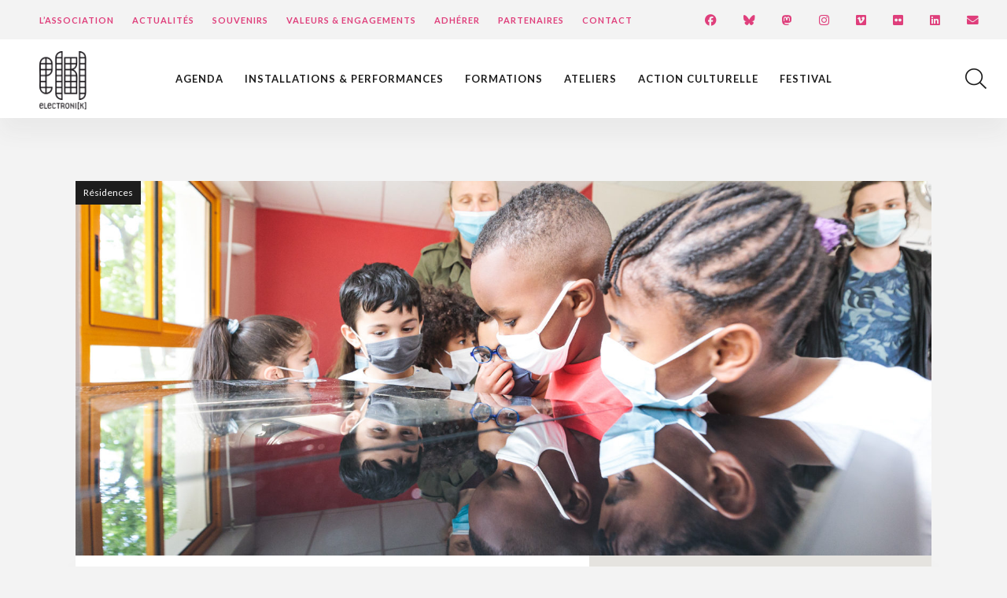

--- FILE ---
content_type: text/html; charset=UTF-8
request_url: https://www.electroni-k.org/agenda/2022-03-24-la-main-a-loreille/
body_size: 13580
content:
<!DOCTYPE html>
<html lang="fr-FR">
<head>

<!-- Basic
================================================== -->
<meta charset="UTF-8" />
<title>La Main à l&#039;Oreille - Année 3, Jour 15 - Electroni[k]</title>
<link data-rocket-preload as="style" href="https://fonts.googleapis.com/css2?family=Lato:wght@300;400;700&#038;display=swap" rel="preload">
<link href="https://fonts.googleapis.com/css2?family=Lato:wght@300;400;700&#038;display=swap" media="print" onload="this.media=&#039;all&#039;" rel="stylesheet">
<noscript data-wpr-hosted-gf-parameters=""><link rel="stylesheet" href="https://fonts.googleapis.com/css2?family=Lato:wght@300;400;700&#038;display=swap"></noscript>
<meta http-equiv="X-UA-Compatible" content="IE=edge"> 
<meta name="viewport" content="width=device-width, initial-scale=1"> 

<!-- CSS
  ================================================== -->

<script src="https://kit.fontawesome.com/6c67892230.js" crossorigin="anonymous"></script>
<link rel="stylesheet" type="text/css" media="all" href="https://www.electroni-k.org/wp-content/themes/electronik/style.css?v=1.15" /> 
<link rel="stylesheet" type="text/css" media="all" href="https://www.electroni-k.org/wp-content/themes/electronik/responsive.css?v=1.0" /> 
<link rel="shortcut icon" href="https://www.electroni-k.org/wp-content/themes/electronik/favicon.png">
<meta name="facebook-domain-verification" content="vicv1xizyollqy92r0g9f6acjvl7uz" />
	
<script>
window.axeptioSettings = {
  clientId: "6144b1de75016d444259128b",
  cookiesVersion: "electroni-k-base",
};
(function(d, s) {
  var t = d.getElementsByTagName(s)[0], e = d.createElement(s);
  e.async = true; e.src = "//static.axept.io/sdk.js";
  t.parentNode.insertBefore(e, t);
})(document, "script");
	
function launchGA(){
var el = document.createElement('script');
el.setAttribute('type', 'text/javascript');
el.setAttribute('async', true);
el.setAttribute('src', '//www.googletagmanager.com/gtag/js?id=G-0WGBM2F01Q');
document.body.append(el); window.dataLayer = window.dataLayer || [];
function gtag(){dataLayer.push(arguments);}
gtag('js', new Date());
gtag('config', 'G-0WGBM2F01Q', { 'anonymize_ip': true });
}
	
function launchFB() {
  !function(f,b,e,v,n,t,s){if(f.fbq)return;n=f.fbq=function(){n.callMethod?
  n.callMethod.apply(n,arguments):n.queue.push(arguments)};if(!f._fbq)f._fbq=n;
  n.push=n;n.loaded=!0;n.version='2.0';n.queue=[];t=b.createElement(e);t.async=!0;
  t.src=v;s=b.getElementsByTagName(e)[0];s.parentNode.insertBefore(t,s)}(window,
  document,'script','https://connect.facebook.net/en_US/fbevents.js');
  fbq('init', '359083675616582');
  fbq('set','agent','tmgoogletagmanager', '359083675616582');
  fbq('track', "PageView");
}
    
void 0 === window._axcb && (window._axcb = []);
window._axcb.push(function(axeptio) {
 axeptio.on("cookies:complete", function(choices) {
   if(choices.facebook_pixel) {
     launchFB();  
   }
   if(choices.google_analytics) {
     launchGA();
   }
  });
});	
</script>
	
<meta name='robots' content='index, follow, max-image-preview:large, max-snippet:-1, max-video-preview:-1' />

	<!-- This site is optimized with the Yoast SEO plugin v26.6 - https://yoast.com/wordpress/plugins/seo/ -->
	<link rel="canonical" href="https://www.electroni-k.org/agenda/2022-03-24-la-main-a-loreille/" />
	<meta property="og:locale" content="fr_FR" />
	<meta property="og:type" content="article" />
	<meta property="og:title" content="La Main à l&#039;Oreille - Année 3, Jour 15 - Electroni[k]" />
	<meta property="og:description" content="La Main à l&rsquo;Oreille, résidence de 3 ans avec l&rsquo;école St Armel dans le quartier du Blosne à Rennes Depuis 2019, l’école St-Armel et Electroni[k] s’associent pour proposer une résidence d’artistes sur 3 ans [&hellip;]" />
	<meta property="og:url" content="https://www.electroni-k.org/agenda/2022-03-24-la-main-a-loreille/" />
	<meta property="og:site_name" content="Electroni[k]" />
	<meta property="article:modified_time" content="2022-03-09T14:13:33+00:00" />
	<meta property="og:image" content="https://www.electroni-k.org/wp-content/uploads/2021/06/rsidence-la-main-loreille-lcole-saint-armel-gwendal-le-flem_51220559764_o.jpg" />
	<meta property="og:image:width" content="1600" />
	<meta property="og:image:height" content="1067" />
	<meta property="og:image:type" content="image/jpeg" />
	<meta name="twitter:card" content="summary_large_image" />
	<meta name="twitter:label1" content="Durée de lecture estimée" />
	<meta name="twitter:data1" content="2 minutes" />
	<script type="application/ld+json" class="yoast-schema-graph">{"@context":"https://schema.org","@graph":[{"@type":"WebPage","@id":"https://www.electroni-k.org/agenda/2022-03-24-la-main-a-loreille/","url":"https://www.electroni-k.org/agenda/2022-03-24-la-main-a-loreille/","name":"La Main à l'Oreille - Année 3, Jour 15 - Electroni[k]","isPartOf":{"@id":"https://www.electroni-k.org/#website"},"primaryImageOfPage":{"@id":"https://www.electroni-k.org/agenda/2022-03-24-la-main-a-loreille/#primaryimage"},"image":{"@id":"https://www.electroni-k.org/agenda/2022-03-24-la-main-a-loreille/#primaryimage"},"thumbnailUrl":"https://www.electroni-k.org/wp-content/uploads/2021/06/rsidence-la-main-loreille-lcole-saint-armel-gwendal-le-flem_51220559764_o.jpg","datePublished":"2022-03-09T14:10:49+00:00","dateModified":"2022-03-09T14:13:33+00:00","breadcrumb":{"@id":"https://www.electroni-k.org/agenda/2022-03-24-la-main-a-loreille/#breadcrumb"},"inLanguage":"fr-FR","potentialAction":[{"@type":"ReadAction","target":["https://www.electroni-k.org/agenda/2022-03-24-la-main-a-loreille/"]}]},{"@type":"ImageObject","inLanguage":"fr-FR","@id":"https://www.electroni-k.org/agenda/2022-03-24-la-main-a-loreille/#primaryimage","url":"https://www.electroni-k.org/wp-content/uploads/2021/06/rsidence-la-main-loreille-lcole-saint-armel-gwendal-le-flem_51220559764_o.jpg","contentUrl":"https://www.electroni-k.org/wp-content/uploads/2021/06/rsidence-la-main-loreille-lcole-saint-armel-gwendal-le-flem_51220559764_o.jpg","width":1600,"height":1067},{"@type":"BreadcrumbList","@id":"https://www.electroni-k.org/agenda/2022-03-24-la-main-a-loreille/#breadcrumb","itemListElement":[{"@type":"ListItem","position":1,"name":"Accueil","item":"https://www.electroni-k.org/"},{"@type":"ListItem","position":2,"name":"La Main à l&rsquo;Oreille &#8211; Année 3, Jour 15"}]},{"@type":"WebSite","@id":"https://www.electroni-k.org/#website","url":"https://www.electroni-k.org/","name":"Electroni[k]","description":"","potentialAction":[{"@type":"SearchAction","target":{"@type":"EntryPoint","urlTemplate":"https://www.electroni-k.org/?s={search_term_string}"},"query-input":{"@type":"PropertyValueSpecification","valueRequired":true,"valueName":"search_term_string"}}],"inLanguage":"fr-FR"}]}</script>
	<!-- / Yoast SEO plugin. -->


<link rel='dns-prefetch' href='//use.fontawesome.com' />
<link href='https://fonts.gstatic.com' crossorigin rel='preconnect' />
<link rel="alternate" title="oEmbed (JSON)" type="application/json+oembed" href="https://www.electroni-k.org/wp-json/oembed/1.0/embed?url=https%3A%2F%2Fwww.electroni-k.org%2Fagenda%2F2022-03-24-la-main-a-loreille%2F" />
<link rel="alternate" title="oEmbed (XML)" type="text/xml+oembed" href="https://www.electroni-k.org/wp-json/oembed/1.0/embed?url=https%3A%2F%2Fwww.electroni-k.org%2Fagenda%2F2022-03-24-la-main-a-loreille%2F&#038;format=xml" />
<style id='wp-img-auto-sizes-contain-inline-css' type='text/css'>
img:is([sizes=auto i],[sizes^="auto," i]){contain-intrinsic-size:3000px 1500px}
/*# sourceURL=wp-img-auto-sizes-contain-inline-css */
</style>
<style id='wp-block-library-inline-css' type='text/css'>
:root{--wp-block-synced-color:#7a00df;--wp-block-synced-color--rgb:122,0,223;--wp-bound-block-color:var(--wp-block-synced-color);--wp-editor-canvas-background:#ddd;--wp-admin-theme-color:#007cba;--wp-admin-theme-color--rgb:0,124,186;--wp-admin-theme-color-darker-10:#006ba1;--wp-admin-theme-color-darker-10--rgb:0,107,160.5;--wp-admin-theme-color-darker-20:#005a87;--wp-admin-theme-color-darker-20--rgb:0,90,135;--wp-admin-border-width-focus:2px}@media (min-resolution:192dpi){:root{--wp-admin-border-width-focus:1.5px}}.wp-element-button{cursor:pointer}:root .has-very-light-gray-background-color{background-color:#eee}:root .has-very-dark-gray-background-color{background-color:#313131}:root .has-very-light-gray-color{color:#eee}:root .has-very-dark-gray-color{color:#313131}:root .has-vivid-green-cyan-to-vivid-cyan-blue-gradient-background{background:linear-gradient(135deg,#00d084,#0693e3)}:root .has-purple-crush-gradient-background{background:linear-gradient(135deg,#34e2e4,#4721fb 50%,#ab1dfe)}:root .has-hazy-dawn-gradient-background{background:linear-gradient(135deg,#faaca8,#dad0ec)}:root .has-subdued-olive-gradient-background{background:linear-gradient(135deg,#fafae1,#67a671)}:root .has-atomic-cream-gradient-background{background:linear-gradient(135deg,#fdd79a,#004a59)}:root .has-nightshade-gradient-background{background:linear-gradient(135deg,#330968,#31cdcf)}:root .has-midnight-gradient-background{background:linear-gradient(135deg,#020381,#2874fc)}:root{--wp--preset--font-size--normal:16px;--wp--preset--font-size--huge:42px}.has-regular-font-size{font-size:1em}.has-larger-font-size{font-size:2.625em}.has-normal-font-size{font-size:var(--wp--preset--font-size--normal)}.has-huge-font-size{font-size:var(--wp--preset--font-size--huge)}.has-text-align-center{text-align:center}.has-text-align-left{text-align:left}.has-text-align-right{text-align:right}.has-fit-text{white-space:nowrap!important}#end-resizable-editor-section{display:none}.aligncenter{clear:both}.items-justified-left{justify-content:flex-start}.items-justified-center{justify-content:center}.items-justified-right{justify-content:flex-end}.items-justified-space-between{justify-content:space-between}.screen-reader-text{border:0;clip-path:inset(50%);height:1px;margin:-1px;overflow:hidden;padding:0;position:absolute;width:1px;word-wrap:normal!important}.screen-reader-text:focus{background-color:#ddd;clip-path:none;color:#444;display:block;font-size:1em;height:auto;left:5px;line-height:normal;padding:15px 23px 14px;text-decoration:none;top:5px;width:auto;z-index:100000}html :where(.has-border-color){border-style:solid}html :where([style*=border-top-color]){border-top-style:solid}html :where([style*=border-right-color]){border-right-style:solid}html :where([style*=border-bottom-color]){border-bottom-style:solid}html :where([style*=border-left-color]){border-left-style:solid}html :where([style*=border-width]){border-style:solid}html :where([style*=border-top-width]){border-top-style:solid}html :where([style*=border-right-width]){border-right-style:solid}html :where([style*=border-bottom-width]){border-bottom-style:solid}html :where([style*=border-left-width]){border-left-style:solid}html :where(img[class*=wp-image-]){height:auto;max-width:100%}:where(figure){margin:0 0 1em}html :where(.is-position-sticky){--wp-admin--admin-bar--position-offset:var(--wp-admin--admin-bar--height,0px)}@media screen and (max-width:600px){html :where(.is-position-sticky){--wp-admin--admin-bar--position-offset:0px}}

/*# sourceURL=wp-block-library-inline-css */
</style><style id='global-styles-inline-css' type='text/css'>
:root{--wp--preset--aspect-ratio--square: 1;--wp--preset--aspect-ratio--4-3: 4/3;--wp--preset--aspect-ratio--3-4: 3/4;--wp--preset--aspect-ratio--3-2: 3/2;--wp--preset--aspect-ratio--2-3: 2/3;--wp--preset--aspect-ratio--16-9: 16/9;--wp--preset--aspect-ratio--9-16: 9/16;--wp--preset--color--black: #000000;--wp--preset--color--cyan-bluish-gray: #abb8c3;--wp--preset--color--white: #ffffff;--wp--preset--color--pale-pink: #f78da7;--wp--preset--color--vivid-red: #cf2e2e;--wp--preset--color--luminous-vivid-orange: #ff6900;--wp--preset--color--luminous-vivid-amber: #fcb900;--wp--preset--color--light-green-cyan: #7bdcb5;--wp--preset--color--vivid-green-cyan: #00d084;--wp--preset--color--pale-cyan-blue: #8ed1fc;--wp--preset--color--vivid-cyan-blue: #0693e3;--wp--preset--color--vivid-purple: #9b51e0;--wp--preset--gradient--vivid-cyan-blue-to-vivid-purple: linear-gradient(135deg,rgb(6,147,227) 0%,rgb(155,81,224) 100%);--wp--preset--gradient--light-green-cyan-to-vivid-green-cyan: linear-gradient(135deg,rgb(122,220,180) 0%,rgb(0,208,130) 100%);--wp--preset--gradient--luminous-vivid-amber-to-luminous-vivid-orange: linear-gradient(135deg,rgb(252,185,0) 0%,rgb(255,105,0) 100%);--wp--preset--gradient--luminous-vivid-orange-to-vivid-red: linear-gradient(135deg,rgb(255,105,0) 0%,rgb(207,46,46) 100%);--wp--preset--gradient--very-light-gray-to-cyan-bluish-gray: linear-gradient(135deg,rgb(238,238,238) 0%,rgb(169,184,195) 100%);--wp--preset--gradient--cool-to-warm-spectrum: linear-gradient(135deg,rgb(74,234,220) 0%,rgb(151,120,209) 20%,rgb(207,42,186) 40%,rgb(238,44,130) 60%,rgb(251,105,98) 80%,rgb(254,248,76) 100%);--wp--preset--gradient--blush-light-purple: linear-gradient(135deg,rgb(255,206,236) 0%,rgb(152,150,240) 100%);--wp--preset--gradient--blush-bordeaux: linear-gradient(135deg,rgb(254,205,165) 0%,rgb(254,45,45) 50%,rgb(107,0,62) 100%);--wp--preset--gradient--luminous-dusk: linear-gradient(135deg,rgb(255,203,112) 0%,rgb(199,81,192) 50%,rgb(65,88,208) 100%);--wp--preset--gradient--pale-ocean: linear-gradient(135deg,rgb(255,245,203) 0%,rgb(182,227,212) 50%,rgb(51,167,181) 100%);--wp--preset--gradient--electric-grass: linear-gradient(135deg,rgb(202,248,128) 0%,rgb(113,206,126) 100%);--wp--preset--gradient--midnight: linear-gradient(135deg,rgb(2,3,129) 0%,rgb(40,116,252) 100%);--wp--preset--font-size--small: 13px;--wp--preset--font-size--medium: 20px;--wp--preset--font-size--large: 36px;--wp--preset--font-size--x-large: 42px;--wp--preset--spacing--20: 0.44rem;--wp--preset--spacing--30: 0.67rem;--wp--preset--spacing--40: 1rem;--wp--preset--spacing--50: 1.5rem;--wp--preset--spacing--60: 2.25rem;--wp--preset--spacing--70: 3.38rem;--wp--preset--spacing--80: 5.06rem;--wp--preset--shadow--natural: 6px 6px 9px rgba(0, 0, 0, 0.2);--wp--preset--shadow--deep: 12px 12px 50px rgba(0, 0, 0, 0.4);--wp--preset--shadow--sharp: 6px 6px 0px rgba(0, 0, 0, 0.2);--wp--preset--shadow--outlined: 6px 6px 0px -3px rgb(255, 255, 255), 6px 6px rgb(0, 0, 0);--wp--preset--shadow--crisp: 6px 6px 0px rgb(0, 0, 0);}:where(.is-layout-flex){gap: 0.5em;}:where(.is-layout-grid){gap: 0.5em;}body .is-layout-flex{display: flex;}.is-layout-flex{flex-wrap: wrap;align-items: center;}.is-layout-flex > :is(*, div){margin: 0;}body .is-layout-grid{display: grid;}.is-layout-grid > :is(*, div){margin: 0;}:where(.wp-block-columns.is-layout-flex){gap: 2em;}:where(.wp-block-columns.is-layout-grid){gap: 2em;}:where(.wp-block-post-template.is-layout-flex){gap: 1.25em;}:where(.wp-block-post-template.is-layout-grid){gap: 1.25em;}.has-black-color{color: var(--wp--preset--color--black) !important;}.has-cyan-bluish-gray-color{color: var(--wp--preset--color--cyan-bluish-gray) !important;}.has-white-color{color: var(--wp--preset--color--white) !important;}.has-pale-pink-color{color: var(--wp--preset--color--pale-pink) !important;}.has-vivid-red-color{color: var(--wp--preset--color--vivid-red) !important;}.has-luminous-vivid-orange-color{color: var(--wp--preset--color--luminous-vivid-orange) !important;}.has-luminous-vivid-amber-color{color: var(--wp--preset--color--luminous-vivid-amber) !important;}.has-light-green-cyan-color{color: var(--wp--preset--color--light-green-cyan) !important;}.has-vivid-green-cyan-color{color: var(--wp--preset--color--vivid-green-cyan) !important;}.has-pale-cyan-blue-color{color: var(--wp--preset--color--pale-cyan-blue) !important;}.has-vivid-cyan-blue-color{color: var(--wp--preset--color--vivid-cyan-blue) !important;}.has-vivid-purple-color{color: var(--wp--preset--color--vivid-purple) !important;}.has-black-background-color{background-color: var(--wp--preset--color--black) !important;}.has-cyan-bluish-gray-background-color{background-color: var(--wp--preset--color--cyan-bluish-gray) !important;}.has-white-background-color{background-color: var(--wp--preset--color--white) !important;}.has-pale-pink-background-color{background-color: var(--wp--preset--color--pale-pink) !important;}.has-vivid-red-background-color{background-color: var(--wp--preset--color--vivid-red) !important;}.has-luminous-vivid-orange-background-color{background-color: var(--wp--preset--color--luminous-vivid-orange) !important;}.has-luminous-vivid-amber-background-color{background-color: var(--wp--preset--color--luminous-vivid-amber) !important;}.has-light-green-cyan-background-color{background-color: var(--wp--preset--color--light-green-cyan) !important;}.has-vivid-green-cyan-background-color{background-color: var(--wp--preset--color--vivid-green-cyan) !important;}.has-pale-cyan-blue-background-color{background-color: var(--wp--preset--color--pale-cyan-blue) !important;}.has-vivid-cyan-blue-background-color{background-color: var(--wp--preset--color--vivid-cyan-blue) !important;}.has-vivid-purple-background-color{background-color: var(--wp--preset--color--vivid-purple) !important;}.has-black-border-color{border-color: var(--wp--preset--color--black) !important;}.has-cyan-bluish-gray-border-color{border-color: var(--wp--preset--color--cyan-bluish-gray) !important;}.has-white-border-color{border-color: var(--wp--preset--color--white) !important;}.has-pale-pink-border-color{border-color: var(--wp--preset--color--pale-pink) !important;}.has-vivid-red-border-color{border-color: var(--wp--preset--color--vivid-red) !important;}.has-luminous-vivid-orange-border-color{border-color: var(--wp--preset--color--luminous-vivid-orange) !important;}.has-luminous-vivid-amber-border-color{border-color: var(--wp--preset--color--luminous-vivid-amber) !important;}.has-light-green-cyan-border-color{border-color: var(--wp--preset--color--light-green-cyan) !important;}.has-vivid-green-cyan-border-color{border-color: var(--wp--preset--color--vivid-green-cyan) !important;}.has-pale-cyan-blue-border-color{border-color: var(--wp--preset--color--pale-cyan-blue) !important;}.has-vivid-cyan-blue-border-color{border-color: var(--wp--preset--color--vivid-cyan-blue) !important;}.has-vivid-purple-border-color{border-color: var(--wp--preset--color--vivid-purple) !important;}.has-vivid-cyan-blue-to-vivid-purple-gradient-background{background: var(--wp--preset--gradient--vivid-cyan-blue-to-vivid-purple) !important;}.has-light-green-cyan-to-vivid-green-cyan-gradient-background{background: var(--wp--preset--gradient--light-green-cyan-to-vivid-green-cyan) !important;}.has-luminous-vivid-amber-to-luminous-vivid-orange-gradient-background{background: var(--wp--preset--gradient--luminous-vivid-amber-to-luminous-vivid-orange) !important;}.has-luminous-vivid-orange-to-vivid-red-gradient-background{background: var(--wp--preset--gradient--luminous-vivid-orange-to-vivid-red) !important;}.has-very-light-gray-to-cyan-bluish-gray-gradient-background{background: var(--wp--preset--gradient--very-light-gray-to-cyan-bluish-gray) !important;}.has-cool-to-warm-spectrum-gradient-background{background: var(--wp--preset--gradient--cool-to-warm-spectrum) !important;}.has-blush-light-purple-gradient-background{background: var(--wp--preset--gradient--blush-light-purple) !important;}.has-blush-bordeaux-gradient-background{background: var(--wp--preset--gradient--blush-bordeaux) !important;}.has-luminous-dusk-gradient-background{background: var(--wp--preset--gradient--luminous-dusk) !important;}.has-pale-ocean-gradient-background{background: var(--wp--preset--gradient--pale-ocean) !important;}.has-electric-grass-gradient-background{background: var(--wp--preset--gradient--electric-grass) !important;}.has-midnight-gradient-background{background: var(--wp--preset--gradient--midnight) !important;}.has-small-font-size{font-size: var(--wp--preset--font-size--small) !important;}.has-medium-font-size{font-size: var(--wp--preset--font-size--medium) !important;}.has-large-font-size{font-size: var(--wp--preset--font-size--large) !important;}.has-x-large-font-size{font-size: var(--wp--preset--font-size--x-large) !important;}
/*# sourceURL=global-styles-inline-css */
</style>

<style id='classic-theme-styles-inline-css' type='text/css'>
/*! This file is auto-generated */
.wp-block-button__link{color:#fff;background-color:#32373c;border-radius:9999px;box-shadow:none;text-decoration:none;padding:calc(.667em + 2px) calc(1.333em + 2px);font-size:1.125em}.wp-block-file__button{background:#32373c;color:#fff;text-decoration:none}
/*# sourceURL=/wp-includes/css/classic-themes.min.css */
</style>
<link rel='stylesheet' id='wp-components-css' href='https://www.electroni-k.org/wp-includes/css/dist/components/style.min.css' type='text/css' media='all' />
<link rel='stylesheet' id='wp-preferences-css' href='https://www.electroni-k.org/wp-includes/css/dist/preferences/style.min.css' type='text/css' media='all' />
<link rel='stylesheet' id='wp-block-editor-css' href='https://www.electroni-k.org/wp-includes/css/dist/block-editor/style.min.css' type='text/css' media='all' />
<link rel='stylesheet' id='popup-maker-block-library-style-css' href='https://www.electroni-k.org/wp-content/plugins/popup-maker/dist/packages/block-library-style.css' type='text/css' media='all' />
<link rel='stylesheet' id='wpsc-style-css' href='https://www.electroni-k.org/wp-content/plugins/wordpress-simple-paypal-shopping-cart/assets/wpsc-front-end-styles.css' type='text/css' media='all' />
<link rel='stylesheet' id='bfa-font-awesome-css' href='https://use.fontawesome.com/releases/v5.15.4/css/all.css' type='text/css' media='all' />
<link rel='stylesheet' id='bfa-font-awesome-v4-shim-css' href='https://use.fontawesome.com/releases/v5.15.4/css/v4-shims.css' type='text/css' media='all' />
<style id='bfa-font-awesome-v4-shim-inline-css' type='text/css'>

			@font-face {
				font-family: 'FontAwesome';
				src: url('https://use.fontawesome.com/releases/v5.15.4/webfonts/fa-brands-400.eot'),
				url('https://use.fontawesome.com/releases/v5.15.4/webfonts/fa-brands-400.eot?#iefix') format('embedded-opentype'),
				url('https://use.fontawesome.com/releases/v5.15.4/webfonts/fa-brands-400.woff2') format('woff2'),
				url('https://use.fontawesome.com/releases/v5.15.4/webfonts/fa-brands-400.woff') format('woff'),
				url('https://use.fontawesome.com/releases/v5.15.4/webfonts/fa-brands-400.ttf') format('truetype'),
				url('https://use.fontawesome.com/releases/v5.15.4/webfonts/fa-brands-400.svg#fontawesome') format('svg');
			}

			@font-face {
				font-family: 'FontAwesome';
				src: url('https://use.fontawesome.com/releases/v5.15.4/webfonts/fa-solid-900.eot'),
				url('https://use.fontawesome.com/releases/v5.15.4/webfonts/fa-solid-900.eot?#iefix') format('embedded-opentype'),
				url('https://use.fontawesome.com/releases/v5.15.4/webfonts/fa-solid-900.woff2') format('woff2'),
				url('https://use.fontawesome.com/releases/v5.15.4/webfonts/fa-solid-900.woff') format('woff'),
				url('https://use.fontawesome.com/releases/v5.15.4/webfonts/fa-solid-900.ttf') format('truetype'),
				url('https://use.fontawesome.com/releases/v5.15.4/webfonts/fa-solid-900.svg#fontawesome') format('svg');
			}

			@font-face {
				font-family: 'FontAwesome';
				src: url('https://use.fontawesome.com/releases/v5.15.4/webfonts/fa-regular-400.eot'),
				url('https://use.fontawesome.com/releases/v5.15.4/webfonts/fa-regular-400.eot?#iefix') format('embedded-opentype'),
				url('https://use.fontawesome.com/releases/v5.15.4/webfonts/fa-regular-400.woff2') format('woff2'),
				url('https://use.fontawesome.com/releases/v5.15.4/webfonts/fa-regular-400.woff') format('woff'),
				url('https://use.fontawesome.com/releases/v5.15.4/webfonts/fa-regular-400.ttf') format('truetype'),
				url('https://use.fontawesome.com/releases/v5.15.4/webfonts/fa-regular-400.svg#fontawesome') format('svg');
				unicode-range: U+F004-F005,U+F007,U+F017,U+F022,U+F024,U+F02E,U+F03E,U+F044,U+F057-F059,U+F06E,U+F070,U+F075,U+F07B-F07C,U+F080,U+F086,U+F089,U+F094,U+F09D,U+F0A0,U+F0A4-F0A7,U+F0C5,U+F0C7-F0C8,U+F0E0,U+F0EB,U+F0F3,U+F0F8,U+F0FE,U+F111,U+F118-F11A,U+F11C,U+F133,U+F144,U+F146,U+F14A,U+F14D-F14E,U+F150-F152,U+F15B-F15C,U+F164-F165,U+F185-F186,U+F191-F192,U+F1AD,U+F1C1-F1C9,U+F1CD,U+F1D8,U+F1E3,U+F1EA,U+F1F6,U+F1F9,U+F20A,U+F247-F249,U+F24D,U+F254-F25B,U+F25D,U+F267,U+F271-F274,U+F279,U+F28B,U+F28D,U+F2B5-F2B6,U+F2B9,U+F2BB,U+F2BD,U+F2C1-F2C2,U+F2D0,U+F2D2,U+F2DC,U+F2ED,U+F328,U+F358-F35B,U+F3A5,U+F3D1,U+F410,U+F4AD;
			}
		
/*# sourceURL=bfa-font-awesome-v4-shim-inline-css */
</style>
<link rel='stylesheet' id='wp-featherlight-css' href='https://www.electroni-k.org/wp-content/plugins/wp-featherlight/css/wp-featherlight.min.css' type='text/css' media='all' />
<script type="text/javascript" src="https://www.electroni-k.org/wp-content/themes/electronik/js/jquery-2.1.3.min.js" id="jquery-js"></script>
<script type="text/javascript" src="https://www.electroni-k.org/wp-content/plugins/wp-image-zoooom/assets/js/jquery.image_zoom.min.js" id="image_zoooom-js" defer="defer" data-wp-strategy="defer" fetchpriority="low"></script>
<script type="text/javascript" id="image_zoooom-init-js-extra">
/* <![CDATA[ */
var IZ = {"options":[],"with_woocommerce":"0","exchange_thumbnails":"1","enable_mobile":"0","woo_categories":"0","woo_slider":"0","enable_surecart":"0"};
//# sourceURL=image_zoooom-init-js-extra
/* ]]> */
</script>
<script type="text/javascript" src="https://www.electroni-k.org/wp-content/plugins/wp-image-zoooom/assets/js/image_zoom-init.js" id="image_zoooom-init-js" defer="defer" data-wp-strategy="defer" fetchpriority="low"></script>
<link rel="https://api.w.org/" href="https://www.electroni-k.org/wp-json/" />
<!-- WP Simple Shopping Cart plugin v5.2.4 - https://wordpress.org/plugins/wordpress-simple-paypal-shopping-cart/ -->
	<script type="text/javascript">
	function ReadForm (obj1, tst) {
	    // Read the user form
	    var i,j,pos;
	    val_total="";val_combo="";

	    for (i=0; i<obj1.length; i++)
	    {
	        // run entire form
	        obj = obj1.elements[i];           // a form element

	        if (obj.type == "select-one")
	        {   // just selects
	            if (obj.name == "quantity" ||
	                obj.name == "amount") continue;
		        pos = obj.selectedIndex;        // which option selected
		        
		        const selected_option = obj.options[pos];
		        
		        val = selected_option?.value;   // selected value
		        if (selected_option?.getAttribute("data-display-text")){
                    val = selected_option?.getAttribute("data-display-text");
                }
		        
		        val_combo = val_combo + " (" + val + ")";
	        }
	    }
		// Now summarize everything we have processed above
		val_total = obj1.product_tmp.value + val_combo;
		obj1.wspsc_product.value = val_total;
	}
	</script>
    <style type="text/css">img.zoooom,.zoooom img{padding:0!important;}</style><script type="text/javascript"></script><meta name="generator" content="WP Rocket 3.20.3" data-wpr-features="wpr_desktop" /></head>

<body data-rsssl=1>

<div data-rocket-location-hash="33a51ce4811700f4830645d37fdf24b5" id="top">
	<div data-rocket-location-hash="0a9cdacca298423160cedcaf0d362465" id="menu-top">
		<div data-rocket-location-hash="743e6ae2c02b8ae0307dc7290a716b1f" class="menu-menu-top-container"><ul id="menu-menu-top" class="menu"><li id="menu-item-602" class="menu-item menu-item-type-post_type menu-item-object-page menu-item-602"><a href="https://www.electroni-k.org/association/">L&rsquo;Association</a></li>
<li id="menu-item-731" class="menu-item menu-item-type-post_type menu-item-object-page menu-item-731"><a href="https://www.electroni-k.org/actualites/">Actualités</a></li>
<li id="menu-item-603" class="menu-item menu-item-type-post_type menu-item-object-page menu-item-603"><a href="https://www.electroni-k.org/souvenirs/">Souvenirs</a></li>
<li id="menu-item-13817" class="menu-item menu-item-type-post_type menu-item-object-page menu-item-13817"><a href="https://www.electroni-k.org/valeurs-engagements/">Valeurs &#038; engagements</a></li>
<li id="menu-item-13832" class="menu-item menu-item-type-post_type menu-item-object-page menu-item-13832"><a href="https://www.electroni-k.org/adherer/">Adhérer</a></li>
<li id="menu-item-13818" class="menu-item menu-item-type-post_type menu-item-object-page menu-item-13818"><a href="https://www.electroni-k.org/partenaires/">Partenaires</a></li>
<li id="menu-item-764" class="menu-item menu-item-type-post_type menu-item-object-page menu-item-764"><a href="https://www.electroni-k.org/contact/">Contact</a></li>
</ul></div>	</div>
	<ul id="menu-reso">
		<li><a href="https://www.facebook.com/association.electronik/" target="_blank"><i class="fa-brands fa-facebook fa-lg"></i></a></li>
		<li><a href="https://bsky.app/profile/electroni-k.bsky.social" target="_blank"><i class="fa-brands fa-bluesky fa-lg"></i></a></li>
		<li><a href="https://mastodon.social/@electronik_association" target="_blank"><i class="fa-brands fa-mastodon fa-lg"></i></a></li>
		<li><a href="https://www.instagram.com/electronik_association/" target="_blank"><i class="fa-brands fa-instagram fa-lg"></i></a></li>
		<li><a href="https://vimeo.com/associationelectronik" target="_blank"><i class="fa-brands fa-vimeo fa-lg"></i></a></li>
		<li><a href="https://www.flickr.com/photos/electroni-k/albums/" target="_blank"><i class="fa-brands fa-flickr fa-lg"></i></a></li>
		<li><a href="https://www.linkedin.com/in/association-electroni-k-8a1b6515b" target="_blank"><i class="fa-brands fa-linkedin fa-lg"></i></a></li>
		<li><a class="btn-newsletter"><i class="fa fa-envelope fa-lg"></i></a></li>
	</ul>
	
</div>
<header data-rocket-location-hash="b4281811e756dd6c49dc973e0a643601" class="shadow">

	<p id="logo"><a href="https://www.electroni-k.org"><img src="https://www.electroni-k.org/wp-content/themes/electronik/img/logo-electronik.png" alt="Association ElectroniK" /></a></p>
	<nav><div class="menu-menu-container"><ul id="menu-menu" class="menu"><li id="menu-item-1294" class="menu-item menu-item-type-post_type menu-item-object-page menu-item-1294"><a href="https://www.electroni-k.org/agenda/">Agenda</a></li>
<li id="menu-item-598" class="menu-item menu-item-type-post_type menu-item-object-page menu-item-598"><a href="https://www.electroni-k.org/installations-performances/">Installations &#038; performances</a></li>
<li id="menu-item-599" class="menu-item menu-item-type-post_type menu-item-object-page menu-item-599"><a href="https://www.electroni-k.org/formations/">Formations</a></li>
<li id="menu-item-600" class="menu-item menu-item-type-post_type menu-item-object-page menu-item-600"><a href="https://www.electroni-k.org/ateliers/">Ateliers</a></li>
<li id="menu-item-43" class="menu-item menu-item-type-post_type menu-item-object-page menu-item-43"><a href="https://www.electroni-k.org/action-culturelle/">Action culturelle</a></li>
<li id="menu-item-47" class="menu-item menu-item-type-post_type menu-item-object-page menu-item-47"><a href="https://www.electroni-k.org/festival/">Festival</a></li>
</ul></div></nav>
		<div data-rocket-location-hash="342064df08f0b2084ecdfcf041ef25f5" id="loupe" class="transition"></div>
		<div data-rocket-location-hash="dfa57d6fd3397aa6425425fc796e3634" id="search">
	 		<form role="search" method="get" action="https://www.electroni-k.org/" >
	            <div>
	            	<input type="search"  placeholder="Rechercher" name="s" id="s" />
	                <input type="submit" value="" />
	            </div>
	         </form>
		</div>
</header>
<div data-rocket-location-hash="fdc4d92982d49fb25812ed8a9604fd4e" id="mobile-header" class="shadow">
	<a id="responsive-logo" href="https://www.electroni-k.org"><img src="https://www.electroni-k.org/wp-content/themes/electronik/img/logo-electronik.png" alt="Association ElectroniK" /></a>
	<div data-rocket-location-hash="bcf6af6dbdc17dbed18a7bff8c071e5d" class="hamburger hamburger--slider">
		<div data-rocket-location-hash="08679e87bb9c64927446c5b1b2b758cd" class="hamburger-box">
			<div class="hamburger-inner"></div>
		</div>
	</div>

	<div id="hambmenu" >
		<div data-rocket-location-hash="76de5411958bd5e64f4df99c8caba131" class="overlay-menu rangee">
			<div>
				<div class="menu-menu-container"><ul id="menu-menu-1" class="menu"><li class="menu-item menu-item-type-post_type menu-item-object-page menu-item-1294"><a href="https://www.electroni-k.org/agenda/">Agenda</a></li>
<li class="menu-item menu-item-type-post_type menu-item-object-page menu-item-598"><a href="https://www.electroni-k.org/installations-performances/">Installations &#038; performances</a></li>
<li class="menu-item menu-item-type-post_type menu-item-object-page menu-item-599"><a href="https://www.electroni-k.org/formations/">Formations</a></li>
<li class="menu-item menu-item-type-post_type menu-item-object-page menu-item-600"><a href="https://www.electroni-k.org/ateliers/">Ateliers</a></li>
<li class="menu-item menu-item-type-post_type menu-item-object-page menu-item-43"><a href="https://www.electroni-k.org/action-culturelle/">Action culturelle</a></li>
<li class="menu-item menu-item-type-post_type menu-item-object-page menu-item-47"><a href="https://www.electroni-k.org/festival/">Festival</a></li>
</ul></div>				<div class="menu-menu-top-container"><ul id="menu-menu-top-1" class="menu"><li class="menu-item menu-item-type-post_type menu-item-object-page menu-item-602"><a href="https://www.electroni-k.org/association/">L&rsquo;Association</a></li>
<li class="menu-item menu-item-type-post_type menu-item-object-page menu-item-731"><a href="https://www.electroni-k.org/actualites/">Actualités</a></li>
<li class="menu-item menu-item-type-post_type menu-item-object-page menu-item-603"><a href="https://www.electroni-k.org/souvenirs/">Souvenirs</a></li>
<li class="menu-item menu-item-type-post_type menu-item-object-page menu-item-13817"><a href="https://www.electroni-k.org/valeurs-engagements/">Valeurs &#038; engagements</a></li>
<li class="menu-item menu-item-type-post_type menu-item-object-page menu-item-13832"><a href="https://www.electroni-k.org/adherer/">Adhérer</a></li>
<li class="menu-item menu-item-type-post_type menu-item-object-page menu-item-13818"><a href="https://www.electroni-k.org/partenaires/">Partenaires</a></li>
<li class="menu-item menu-item-type-post_type menu-item-object-page menu-item-764"><a href="https://www.electroni-k.org/contact/">Contact</a></li>
</ul></div>				<p class="reso-menu-second">
					<a href="https://www.facebook.com/association.electronik/" target="_blank"><i class="fa-brands fa-facebook fa-lg"></i></a>
		<a href="https://bsky.app/profile/electroni-k.bsky.social" target="_blank"><i class="fa-brands fa-bluesky fa-lg"></i></a>
		<a href="https://mastodon.social/@electronik_association" target="_blank"><i class="fa-brands fa-mastodon fa-lg"></i></a>
		<a href="https://www.instagram.com/electronik_association/" target="_blank"><i class="fa-brands fa-instagram fa-lg"></i></a>
		<a href="https://vimeo.com/associationelectronik" target="_blank"><i class="fa-brands fa-vimeo fa-lg"></i></a>
		<a href="https://www.flickr.com/photos/electroni-k/albums/" target="_blank"><i class="fa-brands fa-flickr fa-lg"></i></a>
		<a href="https://www.linkedin.com/in/association-electroni-k-8a1b6515b" target="_blank"><i class="fa-brands fa-linkedin fa-lg"></i></a>
		<a class="btn-newsletter"><i class="fa fa-envelope fa-lg"></i></a>
				</p>
			</div>
		</div>
	</div>
</div>

<div data-rocket-location-hash="f1f77fbb310e3daab39e0ad355bfd53b" id="main">

<script src="https://maps.googleapis.com/maps/api/js?key=AIzaSyBcan0vE4loO3dVWzZL4l-DUIxO2S4Co94" type="text/javascript"></script>


<section data-rocket-location-hash="35572679b493b117d74c2da3c5a89dd9" id="single-agenda" class="page">

	<div data-rocket-location-hash="71f4364750ebb0c4f113a801122792f7" class="rangee">
		<div class="col col100"><p class="image "><img width="1600" height="700" src="https://www.electroni-k.org/wp-content/uploads/2021/06/rsidence-la-main-loreille-lcole-saint-armel-gwendal-le-flem_51220559764_o-1600x700.jpg" class="attachment-single size-single wp-post-image" alt="" decoding="async" fetchpriority="high" /></p><p class="type-agenda">Résidences </p></div>		
	</div>
	<div data-rocket-location-hash="6c5ba4b4ae7a7c6985b25da688ed6033" class="rangee infos-agenda hauteur-egale colcenter shadow">

		<div class="col60 ">
			<div class="bloc-content2 blanc">
				<h1 class="moyen-titre">La Main à l&rsquo;Oreille &#8211; Année 3, Jour 15</h1>
				<div class="date-agenda">
					<p>Le 24 mars 2022</p>										<p class="lieu">École Saint-Armel / Rennes (35)</p>
				</div>
				
			</div>
		</div>
		<div class="col col40">
			<div id="map-lieu"></div>
		</div>

	</div>
		<div data-rocket-location-hash="70810c99ed15af07f91522522c6f9e40" class="rangee ">
		<div class="col100">
			<div class="bloc-content2 shadow blanc">
				<h4><em>La Main à l&rsquo;Oreille</em>, résidence de 3 ans avec l&rsquo;école St Armel dans le quartier du Blosne à Rennes</h4>
<p>
<b data-stringify-type="bold">Depuis 2019</b>, l’école St-Armel et Electroni[k] s’associent pour proposer une résidence d’artistes sur 3 ans autour du design interactif, en partenariat avec différent.es artistes et designeur.euses : <b data-stringify-type="bold">Bérengère Amio</b>t <b data-stringify-type="bold">;</b> <b data-stringify-type="bold">Lucie Le Guen</b> pour l’association <a class="c-link" tabindex="-1" href="https://myhumankit.org/" target="_blank" rel="noopener noreferrer" data-stringify-link="https://myhumankit.org/" data-sk="tooltip_parent" data-remove-tab-index="true"><b data-stringify-type="bold">My Human Kit</b> </a>et <b data-stringify-type="bold">Ralph Ratrimoarivony</b> et <b data-stringify-type="bold">Pierrick Veillerobe</b> pour l’association <a class="c-link" tabindex="-1" href="https://www.code-404.org/" target="_blank" rel="noopener noreferrer" data-stringify-link="https://www.code-404.org/" data-sk="tooltip_parent" data-remove-tab-index="true"><b data-stringify-type="bold">Code 404</b>.</a></p>
<p>Pour la troisième et dernière année, <b data-stringify-type="bold">Bérengère Amiot</b>, à l’initiative de ce projet et présente pendant l’année 1, interviendra au sein de l’école Saint-Armel. Après avoir terminé ses études de design aux Beaux-Arts de Rennes, <b data-stringify-type="bold">Bérengère Amiot</b> poursuit ses explorations autour d’objets interactifs poétiques. Elle partage également son appétence du « faire ensemble » dans des résidences auprès de publics variés. Vulgariser son travail de designer, dans une envie de transmission est pour elle source de richesse.</p>
<p>Lors de la <a class="c-link" tabindex="-1" href="https://www.electroni-k.org/la-main-a-loreille-residence-2019/" target="_blank" rel="noopener noreferrer" data-stringify-link="https://www.electroni-k.org/la-main-a-loreille-residence-2019/" data-sk="tooltip_parent" data-remove-tab-index="true">première année</a> de résidence à l’école Saint-Armel, elle a proposé un projet de création de dispositifs interactifs et sonores<i data-stringify-type="italic"> </i><b data-stringify-type="bold"><i data-stringify-type="italic">La Main à l’Oreille</i></b>.<br />
La <a class="c-link" tabindex="-1" href="https://www.electroni-k.org/2021-residence2-la-main-a-loreille/" target="_blank" rel="noopener noreferrer" data-stringify-link="https://www.electroni-k.org/2021-residence2-la-main-a-loreille/" data-sk="tooltip_parent" data-remove-tab-index="true">deuxième année</a> a constitué une année de transition. Il s’agissait de renforcer l’utilisation des deux dispositifs créés sur l’année 1, en s’appuyant sur un retour d’expérience et explorant de nouvelles formes à partir des techniques développées <i data-stringify-type="italic">La Main à l’Oreille</i> est une résidence débutée en 2019.</p>
<p>L’objectif de l’<b data-stringify-type="bold">année 3</b> est de viser à une plus grande appropriation par l’équipe enseignante des dispositifs créés les années précédentes. Il s’agit de faire de ces dispositifs, de véritables outils pédagogiques qui vivront en autonomie au sein de l’école et seront utilisés et transformés au gré des projets, séquences et séances. Pour cela, différentes étapes de travail seront nécessaires.</p>
				<br/><div class="line"></div><br/><p class="plus typo-titre"><a href="https://www.electroni-k.org/la-main-a-loreille-residence-2019/" target="_blank">En savoir plus sur le projet</a></p>			</div>
		</div>
	</div>
	</section>
<section data-rocket-location-hash="1dfeae56bf5c21379e6e44008498b760" id="flexible">
	</section>

<section data-rocket-location-hash="00500d202d863e31ea0306fb69e60225" id="agenda">
	<h2 class="sous-titre sous-titre-home">Prochainement</h2>
		
		<div data-rocket-location-hash="37204c2f2ba0da2be5415d68c2700d01" class="rangee">
						
			<div class="col50 agenda ecart-normal">
					<a href="https://www.electroni-k.org/agenda/2025-9-livelyyy/" class="rangee full shadow blanc ">
						<p class="type-agenda">Expositions &amp; installations </p>						<div class="col30">
							<p class="photo-agenda" style="background-image: url('https://www.electroni-k.org/wp-content/uploads/2022/11/2022-Livelyyy-Guillaumit-credit-LEV-Matadero-Estudio-Perplejo-BD-600x600.jpg');"></p>													</div>
						<div class="col70">
							<div class="infos-agenda ">
								<p class="titre-agenda">Livelyyy, Guillaumit</p>
																<p class="date-agenda">Du 22 septembre 2025 au 20 mars 2026</p>								<p class="lieu-agenda">Université Haute Alsace, Mulhouse (68)</p>
							</div>
						</div>
					</a>
			</div>
			
						
			<div class="col50 agenda ecart-normal">
					<a href="https://www.electroni-k.org/agenda/2026-01-smart-city/" class="rangee full shadow blanc ">
						<p class="type-agenda">Ateliers </p>						<div class="col30">
							<p class="photo-agenda" style="background-image: url('https://www.electroni-k.org/wp-content/uploads/2018/10/A2-Smartcity_Maud_Mascre3_WEB-600x600.jpg');"></p>													</div>
						<div class="col70">
							<div class="infos-agenda ">
								<p class="titre-agenda">Smart City</p>
								<p class="date-agenda">Le 21 janvier 2026</p>																<p class="lieu-agenda">Nuit de la Lecture, Merdrignac (22)</p>
							</div>
						</div>
					</a>
			</div>
			
						
			<div class="col50 agenda ecart-normal">
					<a href="https://www.electroni-k.org/agenda/2026-02-formation-intelligence-artificielle/" class="rangee full shadow blanc ">
						<p class="type-agenda">Formations </p>						<div class="col30">
							<p class="photo-agenda" style="background-image: url('https://www.electroni-k.org/wp-content/uploads/2025/06/2024_Pentathlon-des-arts-au-Chateau-de-Versailles_Atelier-Intelligence-Artificielle_credit_Lia-Gorand_web-600x600.jpg');"></p>													</div>
						<div class="col70">
							<div class="infos-agenda ">
								<p class="titre-agenda">Découvrir les intelligences artificielles génératives pour les mobiliser au sein de son projet de création</p>
								<p class="date-agenda">Le 27 janvier 2026 / 9:30</p>																<p class="lieu-agenda">360 (Maison des Associations), Rennes (35)</p>
							</div>
						</div>
					</a>
			</div>
			
						
			<div class="col50 agenda ecart-normal">
					<a href="https://www.electroni-k.org/agenda/2026-02-formation-stop-motion/" class="rangee full shadow blanc ">
						<p class="type-agenda">Formations </p>						<div class="col30">
							<p class="photo-agenda" style="background-image: url('https://www.electroni-k.org/wp-content/uploads/2018/06/FORM_Stop-Motion_credit_Gwendal-Le-Flem-600x600.jpg');"></p>													</div>
						<div class="col70">
							<div class="infos-agenda ">
								<p class="titre-agenda">Créer en stop motion pour son projet de médiation</p>
								<p class="date-agenda">Le 2 février 2026 / 9:30</p>																<p class="lieu-agenda">Creative Seeds, Cesson-Sévigné (35)</p>
							</div>
						</div>
					</a>
			</div>
			
						
			<div class="col50 agenda ecart-normal">
					<a href="https://www.electroni-k.org/agenda/2026-02-mission-speciale-8/" class="rangee full shadow blanc ">
						<p class="type-agenda">Résidences </p>						<div class="col30">
							<p class="photo-agenda" style="background-image: url('https://www.electroni-k.org/wp-content/uploads/2025/02/2025_Residence_Mission-Speciale-8_Elly-Olman_Monfort-Communaute-600x600.jpg');"></p>													</div>
						<div class="col70">
							<div class="infos-agenda ">
								<p class="titre-agenda">Mission spéciale 8 — Résidence de création</p>
																<p class="date-agenda">Du 2 février 2026 au 29 mai 2026</p>								<p class="lieu-agenda">L'aparté, Iffendic (35)</p>
							</div>
						</div>
					</a>
			</div>
			
						
			<div class="col50 agenda ecart-normal">
					<a href="https://www.electroni-k.org/agenda/2026-02-formation-realite-augmentee/" class="rangee full shadow blanc ">
						<p class="type-agenda">Formations </p>						<div class="col30">
							<p class="photo-agenda" style="background-image: url('https://www.electroni-k.org/wp-content/uploads/2020/12/2020-11_GHDDSF_EllyOldman_NovembreNumerique_IF-Singapour_credit_XavierKeutchPhotography13-min-600x600.jpg');"></p>													</div>
						<div class="col70">
							<div class="infos-agenda ">
								<p class="titre-agenda">Créer en réalité augmentée pour son projet artistique ou de médiation</p>
								<p class="date-agenda">Le 3 février 2026 / 9:30</p>																<p class="lieu-agenda">360 (Maison des Associations), Rennes (35)</p>
							</div>
						</div>
					</a>
			</div>
			
					</div>
		
		<p class="bouton centre"><a href="https://www.electroni-k.org/agenda">Tout l'agenda</a></p>
</section>

<script type="text/javascript">

						    var map, infoWindow;
						    var myLatlng = new google.maps.LatLng(48.0871381,-1.6634809);
						    var styles = [{"featureType":"all","elementType":"all","stylers":[{"visibility":"on"}]},{"featureType":"administrative","elementType":"all","stylers":[{"visibility":"on"}]},{"featureType":"administrative","elementType":"geometry.stroke","stylers":[{"visibility":"simplified"}]},{"featureType":"administrative","elementType":"labels","stylers":[{"visibility":"on"}]},{"featureType":"administrative","elementType":"labels.text","stylers":[{"visibility":"on"}]},{"featureType":"administrative","elementType":"labels.text.fill","stylers":[{"color":"#444444"},{"visibility":"on"}]},{"featureType":"administrative","elementType":"labels.text.stroke","stylers":[{"visibility":"on"}]},{"featureType":"administrative","elementType":"labels.icon","stylers":[{"visibility":"on"}]},{"featureType":"administrative.country","elementType":"all","stylers":[{"visibility":"on"}]},{"featureType":"administrative.province","elementType":"all","stylers":[{"visibility":"on"}]},{"featureType":"administrative.province","elementType":"geometry","stylers":[{"saturation":"39"},{"lightness":"40"},{"gamma":"1.81"},{"weight":"1.84"},{"visibility":"off"}]},{"featureType":"administrative.province","elementType":"labels.icon","stylers":[{"saturation":"49"}]},{"featureType":"administrative.locality","elementType":"all","stylers":[{"visibility":"on"}]},{"featureType":"administrative.locality","elementType":"labels.text","stylers":[{"visibility":"on"}]},{"featureType":"administrative.neighborhood","elementType":"all","stylers":[{"visibility":"on"}]},{"featureType":"administrative.neighborhood","elementType":"geometry.fill","stylers":[{"visibility":"on"}]},{"featureType":"administrative.neighborhood","elementType":"labels.text.fill","stylers":[{"saturation":"-6"},{"lightness":"0"},{"gamma":"1"}]},{"featureType":"administrative.land_parcel","elementType":"all","stylers":[{"visibility":"on"}]},{"featureType":"landscape","elementType":"all","stylers":[{"color":"#f2f2f2"},{"visibility":"on"}]},{"featureType":"poi","elementType":"all","stylers":[{"visibility":"off"}]},{"featureType":"poi.attraction","elementType":"all","stylers":[{"visibility":"simplified"}]},{"featureType":"poi.attraction","elementType":"geometry.fill","stylers":[{"saturation":"0"},{"lightness":"0"}]},{"featureType":"poi.attraction","elementType":"labels.text","stylers":[{"visibility":"off"}]},{"featureType":"poi.business","elementType":"all","stylers":[{"visibility":"simplified"}]},{"featureType":"poi.business","elementType":"labels.text","stylers":[{"visibility":"off"}]},{"featureType":"poi.government","elementType":"all","stylers":[{"visibility":"simplified"}]},{"featureType":"poi.government","elementType":"geometry","stylers":[{"visibility":"on"}]},{"featureType":"poi.medical","elementType":"all","stylers":[{"visibility":"simplified"}]},{"featureType":"poi.medical","elementType":"labels.text","stylers":[{"visibility":"off"}]},{"featureType":"poi.park","elementType":"all","stylers":[{"visibility":"simplified"}]},{"featureType":"poi.park","elementType":"labels.text","stylers":[{"visibility":"simplified"}]},{"featureType":"poi.place_of_worship","elementType":"all","stylers":[{"visibility":"simplified"}]},{"featureType":"poi.place_of_worship","elementType":"labels.text","stylers":[{"visibility":"off"}]},{"featureType":"poi.school","elementType":"all","stylers":[{"visibility":"simplified"}]},{"featureType":"poi.school","elementType":"labels.text","stylers":[{"visibility":"off"}]},{"featureType":"poi.sports_complex","elementType":"all","stylers":[{"visibility":"on"}]},{"featureType":"poi.sports_complex","elementType":"labels.text","stylers":[{"visibility":"off"}]},{"featureType":"road","elementType":"all","stylers":[{"saturation":-100},{"lightness":45},{"visibility":"on"}]},{"featureType":"road.highway","elementType":"all","stylers":[{"visibility":"simplified"}]},{"featureType":"road.arterial","elementType":"labels.icon","stylers":[{"visibility":"off"}]},{"featureType":"transit","elementType":"all","stylers":[{"visibility":"off"}]},{"featureType":"transit.line","elementType":"all","stylers":[{"visibility":"off"}]},{"featureType":"transit.station.airport","elementType":"all","stylers":[{"visibility":"simplified"}]},{"featureType":"water","elementType":"all","stylers":[{"visibility":"on"}]},{"featureType":"water","elementType":"geometry.fill","stylers":[{"visibility":"on"},{"color":"#a0d7f7"}]}];

						    var myOptions = {
						        zoom: 12,
						        center: new google.maps.LatLng(48.0871381,-1.6634809),
						        mapTypeControl: false,
						        zoomControl: true,
						        streetViewControl: true,
						        styles: styles
						    };

						    mapDiv = document.getElementById('map-lieu');
						    map = new google.maps.Map(mapDiv, myOptions);
						    var myMarker = new google.maps.Marker({
						        position: myLatlng,
						        map: map,
						        title: "La Main à l&rsquo;Oreille &#8211; Année 3, Jour 15"
						    });
						</script>



<footer data-rocket-location-hash="89e0910d8ec251958f6d15a33e9d83fe">
	<div data-rocket-location-hash="3ad71e44297717c700e8efdc46694ff3" id="footer-partenaires">
		<div class="rangee align-center">
			<div class="col70 ecart-normal">
				<p class="image"><a href="https://www.electroni-k.org/partenaires/"><img src="https://www.electroni-k.org/wp-content/uploads/2024/05/2023_bandeau_partenaires_electroni-k.jpg" /></a></p>
			</div>
			<div class="col30 ecart-normal">
				<p class=" shape"><a href="https://www.electroni-k.org/metropole-electronik/"><img src="https://www.electroni-k.org/wp-content/uploads/2018/09/MEK_logo.png" /></a></p>
			</div>
		</div>
	</div>

	<div data-rocket-location-hash="503a1c260c7345a33c9767411c1941ca" id="footer">
		<div class="rangee">
			<div class="col25 ecart-normal">
				<p class="titre-footer">Electroni[k]</p>
				<p><a href="https://www.electroni-k.org/association/">L'association</a></p>
				<p><a href="https://www.electroni-k.org/actualites/">Actualités</a></p>
				<p><a href="https://www.electroni-k.org/souvenirs/">Souvenirs</a></p>
				<p><a href="https://www.electroni-k.org/adherer/">Adhérer</a></p>
				<p><a href="https://boutique.maintenant-festival.fr/" target="_blank">Boutique</a></p>
				<p><a href="https://www.electroni-k.org/partenaires/">Partenaires</a></p>
			</div>
			<div class="col25 ecart-normal">
				<p class="titre-footer">Nos projets</p>
				<p><a href="https://www.electroni-k.org/installations-performances/">Installations &amp; performances</a></p>
				<p><a href="https://www.electroni-k.org/formations/">Formations</a></p>
				<p><a href="https://www.electroni-k.org/ateliers/">Ateliers</a></p>
				<p><a href="https://www.electroni-k.org/action-culturelle/">Action culturelle</a></p>
				<p><a href="https://www.electroni-k.org/festival/">Festival</a></p>
				<p><a href="https://www.electroni-k.org/metropole-electronik/">Métropole Electroni[k]</a></p>
			</div>
			<div class="col25 ecart-normal">
				<p class="titre-footer">Action culturelle</p>
				<p><a href="https://www.electroni-k.org/action-culturelle/actions-pedagogiques/">Actions pédagogiques</a></p>
				<p><a href="https://www.electroni-k.org/action-culturelle/familles-electronik/">Familles Electroni[k]</a></p>
				<p><a href="https://www.electroni-k.org/action-culturelle/campus-electronik/">Campus Electroni[k]</a></p>
				<p><a href="https://www.electroni-k.org/action-culturelle/mouvements/">Mouvements</a></p>
				<p><a href="https://www.electroni-k.org/action-culturelle/parcours-sensibles/">Parcours Sensibles</a></p>
				<p><a href="https://www.electroni-k.org/action-culturelle/passeurs-de-culture/">Passeurs de culture</a></p>
			</div>
			<div class="col25 ecart-normal">
				<p class="titre-footer">Informations</p>
				<p><a class="btn-newsletter">Newsletter</a></p>
				<p><a href="https://www.electroni-k.org/agenda/">Agenda</a></p>
				<p><a href="https://www.electroni-k.org/contact/">Contact</a></p>
				
				<p><a href="https://www.electroni-k.org/espace-presse/">Espace presse</a></p>
				<p><a href="https://www.electroni-k.org/politique-de-confidentialite/">Mentions légales &amp; confidentialité</a></p>
				<p><a href="javascript:openAxeptioCookies()">Gestion des cookies</a></p>
			</div>			

		</div>
	</div>

<div data-rocket-location-hash="e691de1d5ba5ae72543f75504e10101f" id="reso">
	<div class="rangee justify-center">
		<p><a href="https://www.facebook.com/association.electronik/" target="_blank"><i class="fa-brands fa-facebook fa-lg"></i></a></p>
		<p><a href="https://bsky.app/profile/electroni-k.bsky.social" target="_blank"><i class="fa-brands fa-bluesky fa-lg"></i></a></p>
		<p><a href="https://mastodon.social/@electronik_association" target="_blank"><i class="fa-brands fa-mastodon fa-lg"></i></a></p>
		<p><a href="https://www.instagram.com/electronik_association/" target="_blank"><i class="fa-brands fa-instagram fa-lg"></i></a></p>
		<p><a href="https://vimeo.com/associationelectronik" target="_blank"><i class="fa-brands fa-vimeo fa-lg"></i></a></p>
		<p><a href="https://www.flickr.com/photos/electroni-k/albums/" target="_blank"><i class="fa-brands fa-flickr fa-lg"></i></a></p>
		<p><a href="https://www.linkedin.com/in/association-electroni-k-8a1b6515b" target="_blank"><i class="fa-brands fa-linkedin fa-lg"></i></a></p>
		<p><a class="btn-newsletter"><i class="fa fa-envelope fa-lg"></i></a></p>
	</div>
</div>
	<div data-rocket-location-hash="c416848f3f1baca5cea5d88a6fbae1ce" id="credits">
		<p><a href="http://www.laconfiserie.fr" target="_blank">Website by La Confiserie</a></p>
	</div>

</footer>

</div><!--main-->

<div data-rocket-location-hash="14d2676c9903104c6b22dbc373b52e40" id="newsletter">
	<div data-rocket-location-hash="3b2bca032d30865a14b1977c9a9a57b3" id="close-newsletter"></div>
	<div data-rocket-location-hash="4884ea884ff51bad9ce19dbaaba720db" class="bloc-newsletter">
			<iframe width="540" height="800" src="https://83383527.sibforms.com/serve/[base64]" frameborder="0" scrolling="auto" allowfullscreen style="display: block;margin-left: auto;margin-right: auto;max-width: 100%;"></iframe>
	</div>
</div>
<a href="#" id="back-to-top" title="Back to top">&uarr;</a>

<script type="speculationrules">
{"prefetch":[{"source":"document","where":{"and":[{"href_matches":"/*"},{"not":{"href_matches":["/wp-*.php","/wp-admin/*","/wp-content/uploads/*","/wp-content/*","/wp-content/plugins/*","/wp-content/themes/electronik/*","/*\\?(.+)"]}},{"not":{"selector_matches":"a[rel~=\"nofollow\"]"}},{"not":{"selector_matches":".no-prefetch, .no-prefetch a"}}]},"eagerness":"conservative"}]}
</script>
<script type="text/javascript" src="https://www.electroni-k.org/wp-content/themes/electronik/js/jquery-ui.min.js" id="jquery-ui-js"></script>
<script type="text/javascript" src="https://www.electroni-k.org/wp-content/themes/electronik/js/custom.js" id="custom-js"></script>
<script type="text/javascript" src="https://www.electroni-k.org/wp-content/plugins/wp-featherlight/js/wpFeatherlight.pkgd.min.js" id="wp-featherlight-js"></script>
<script type="text/javascript">
	//<![CDATA[
	setTimeout(myFunction, 1500)

	function myFunction() {
	   $("#preloader").toggleClass("open");
	}

	//]]>
</script>
<script>var rocket_beacon_data = {"ajax_url":"https:\/\/www.electroni-k.org\/wp-admin\/admin-ajax.php","nonce":"74258f38c1","url":"https:\/\/www.electroni-k.org\/agenda\/2022-03-24-la-main-a-loreille","is_mobile":false,"width_threshold":1600,"height_threshold":700,"delay":500,"debug":null,"status":{"atf":true,"lrc":true,"preconnect_external_domain":true},"elements":"img, video, picture, p, main, div, li, svg, section, header, span","lrc_threshold":1800,"preconnect_external_domain_elements":["link","script","iframe"],"preconnect_external_domain_exclusions":["static.cloudflareinsights.com","rel=\"profile\"","rel=\"preconnect\"","rel=\"dns-prefetch\"","rel=\"icon\""]}</script><script data-name="wpr-wpr-beacon" src='https://www.electroni-k.org/wp-content/plugins/wp-rocket/assets/js/wpr-beacon.min.js' async></script></body>
</html>

<!-- This website is like a Rocket, isn't it? Performance optimized by WP Rocket. Learn more: https://wp-rocket.me -->

--- FILE ---
content_type: text/html; charset=utf-8
request_url: https://www.google.com/recaptcha/api2/anchor?ar=1&k=6LeFE5wfAAAAADugyBpHJ3avF9Op9JKTTN87EBHV&co=aHR0cHM6Ly84MzM4MzUyNy5zaWJmb3Jtcy5jb206NDQz&hl=fr&v=PoyoqOPhxBO7pBk68S4YbpHZ&size=normal&anchor-ms=20000&execute-ms=30000&cb=umaueo5w5lwu
body_size: 49414
content:
<!DOCTYPE HTML><html dir="ltr" lang="fr"><head><meta http-equiv="Content-Type" content="text/html; charset=UTF-8">
<meta http-equiv="X-UA-Compatible" content="IE=edge">
<title>reCAPTCHA</title>
<style type="text/css">
/* cyrillic-ext */
@font-face {
  font-family: 'Roboto';
  font-style: normal;
  font-weight: 400;
  font-stretch: 100%;
  src: url(//fonts.gstatic.com/s/roboto/v48/KFO7CnqEu92Fr1ME7kSn66aGLdTylUAMa3GUBHMdazTgWw.woff2) format('woff2');
  unicode-range: U+0460-052F, U+1C80-1C8A, U+20B4, U+2DE0-2DFF, U+A640-A69F, U+FE2E-FE2F;
}
/* cyrillic */
@font-face {
  font-family: 'Roboto';
  font-style: normal;
  font-weight: 400;
  font-stretch: 100%;
  src: url(//fonts.gstatic.com/s/roboto/v48/KFO7CnqEu92Fr1ME7kSn66aGLdTylUAMa3iUBHMdazTgWw.woff2) format('woff2');
  unicode-range: U+0301, U+0400-045F, U+0490-0491, U+04B0-04B1, U+2116;
}
/* greek-ext */
@font-face {
  font-family: 'Roboto';
  font-style: normal;
  font-weight: 400;
  font-stretch: 100%;
  src: url(//fonts.gstatic.com/s/roboto/v48/KFO7CnqEu92Fr1ME7kSn66aGLdTylUAMa3CUBHMdazTgWw.woff2) format('woff2');
  unicode-range: U+1F00-1FFF;
}
/* greek */
@font-face {
  font-family: 'Roboto';
  font-style: normal;
  font-weight: 400;
  font-stretch: 100%;
  src: url(//fonts.gstatic.com/s/roboto/v48/KFO7CnqEu92Fr1ME7kSn66aGLdTylUAMa3-UBHMdazTgWw.woff2) format('woff2');
  unicode-range: U+0370-0377, U+037A-037F, U+0384-038A, U+038C, U+038E-03A1, U+03A3-03FF;
}
/* math */
@font-face {
  font-family: 'Roboto';
  font-style: normal;
  font-weight: 400;
  font-stretch: 100%;
  src: url(//fonts.gstatic.com/s/roboto/v48/KFO7CnqEu92Fr1ME7kSn66aGLdTylUAMawCUBHMdazTgWw.woff2) format('woff2');
  unicode-range: U+0302-0303, U+0305, U+0307-0308, U+0310, U+0312, U+0315, U+031A, U+0326-0327, U+032C, U+032F-0330, U+0332-0333, U+0338, U+033A, U+0346, U+034D, U+0391-03A1, U+03A3-03A9, U+03B1-03C9, U+03D1, U+03D5-03D6, U+03F0-03F1, U+03F4-03F5, U+2016-2017, U+2034-2038, U+203C, U+2040, U+2043, U+2047, U+2050, U+2057, U+205F, U+2070-2071, U+2074-208E, U+2090-209C, U+20D0-20DC, U+20E1, U+20E5-20EF, U+2100-2112, U+2114-2115, U+2117-2121, U+2123-214F, U+2190, U+2192, U+2194-21AE, U+21B0-21E5, U+21F1-21F2, U+21F4-2211, U+2213-2214, U+2216-22FF, U+2308-230B, U+2310, U+2319, U+231C-2321, U+2336-237A, U+237C, U+2395, U+239B-23B7, U+23D0, U+23DC-23E1, U+2474-2475, U+25AF, U+25B3, U+25B7, U+25BD, U+25C1, U+25CA, U+25CC, U+25FB, U+266D-266F, U+27C0-27FF, U+2900-2AFF, U+2B0E-2B11, U+2B30-2B4C, U+2BFE, U+3030, U+FF5B, U+FF5D, U+1D400-1D7FF, U+1EE00-1EEFF;
}
/* symbols */
@font-face {
  font-family: 'Roboto';
  font-style: normal;
  font-weight: 400;
  font-stretch: 100%;
  src: url(//fonts.gstatic.com/s/roboto/v48/KFO7CnqEu92Fr1ME7kSn66aGLdTylUAMaxKUBHMdazTgWw.woff2) format('woff2');
  unicode-range: U+0001-000C, U+000E-001F, U+007F-009F, U+20DD-20E0, U+20E2-20E4, U+2150-218F, U+2190, U+2192, U+2194-2199, U+21AF, U+21E6-21F0, U+21F3, U+2218-2219, U+2299, U+22C4-22C6, U+2300-243F, U+2440-244A, U+2460-24FF, U+25A0-27BF, U+2800-28FF, U+2921-2922, U+2981, U+29BF, U+29EB, U+2B00-2BFF, U+4DC0-4DFF, U+FFF9-FFFB, U+10140-1018E, U+10190-1019C, U+101A0, U+101D0-101FD, U+102E0-102FB, U+10E60-10E7E, U+1D2C0-1D2D3, U+1D2E0-1D37F, U+1F000-1F0FF, U+1F100-1F1AD, U+1F1E6-1F1FF, U+1F30D-1F30F, U+1F315, U+1F31C, U+1F31E, U+1F320-1F32C, U+1F336, U+1F378, U+1F37D, U+1F382, U+1F393-1F39F, U+1F3A7-1F3A8, U+1F3AC-1F3AF, U+1F3C2, U+1F3C4-1F3C6, U+1F3CA-1F3CE, U+1F3D4-1F3E0, U+1F3ED, U+1F3F1-1F3F3, U+1F3F5-1F3F7, U+1F408, U+1F415, U+1F41F, U+1F426, U+1F43F, U+1F441-1F442, U+1F444, U+1F446-1F449, U+1F44C-1F44E, U+1F453, U+1F46A, U+1F47D, U+1F4A3, U+1F4B0, U+1F4B3, U+1F4B9, U+1F4BB, U+1F4BF, U+1F4C8-1F4CB, U+1F4D6, U+1F4DA, U+1F4DF, U+1F4E3-1F4E6, U+1F4EA-1F4ED, U+1F4F7, U+1F4F9-1F4FB, U+1F4FD-1F4FE, U+1F503, U+1F507-1F50B, U+1F50D, U+1F512-1F513, U+1F53E-1F54A, U+1F54F-1F5FA, U+1F610, U+1F650-1F67F, U+1F687, U+1F68D, U+1F691, U+1F694, U+1F698, U+1F6AD, U+1F6B2, U+1F6B9-1F6BA, U+1F6BC, U+1F6C6-1F6CF, U+1F6D3-1F6D7, U+1F6E0-1F6EA, U+1F6F0-1F6F3, U+1F6F7-1F6FC, U+1F700-1F7FF, U+1F800-1F80B, U+1F810-1F847, U+1F850-1F859, U+1F860-1F887, U+1F890-1F8AD, U+1F8B0-1F8BB, U+1F8C0-1F8C1, U+1F900-1F90B, U+1F93B, U+1F946, U+1F984, U+1F996, U+1F9E9, U+1FA00-1FA6F, U+1FA70-1FA7C, U+1FA80-1FA89, U+1FA8F-1FAC6, U+1FACE-1FADC, U+1FADF-1FAE9, U+1FAF0-1FAF8, U+1FB00-1FBFF;
}
/* vietnamese */
@font-face {
  font-family: 'Roboto';
  font-style: normal;
  font-weight: 400;
  font-stretch: 100%;
  src: url(//fonts.gstatic.com/s/roboto/v48/KFO7CnqEu92Fr1ME7kSn66aGLdTylUAMa3OUBHMdazTgWw.woff2) format('woff2');
  unicode-range: U+0102-0103, U+0110-0111, U+0128-0129, U+0168-0169, U+01A0-01A1, U+01AF-01B0, U+0300-0301, U+0303-0304, U+0308-0309, U+0323, U+0329, U+1EA0-1EF9, U+20AB;
}
/* latin-ext */
@font-face {
  font-family: 'Roboto';
  font-style: normal;
  font-weight: 400;
  font-stretch: 100%;
  src: url(//fonts.gstatic.com/s/roboto/v48/KFO7CnqEu92Fr1ME7kSn66aGLdTylUAMa3KUBHMdazTgWw.woff2) format('woff2');
  unicode-range: U+0100-02BA, U+02BD-02C5, U+02C7-02CC, U+02CE-02D7, U+02DD-02FF, U+0304, U+0308, U+0329, U+1D00-1DBF, U+1E00-1E9F, U+1EF2-1EFF, U+2020, U+20A0-20AB, U+20AD-20C0, U+2113, U+2C60-2C7F, U+A720-A7FF;
}
/* latin */
@font-face {
  font-family: 'Roboto';
  font-style: normal;
  font-weight: 400;
  font-stretch: 100%;
  src: url(//fonts.gstatic.com/s/roboto/v48/KFO7CnqEu92Fr1ME7kSn66aGLdTylUAMa3yUBHMdazQ.woff2) format('woff2');
  unicode-range: U+0000-00FF, U+0131, U+0152-0153, U+02BB-02BC, U+02C6, U+02DA, U+02DC, U+0304, U+0308, U+0329, U+2000-206F, U+20AC, U+2122, U+2191, U+2193, U+2212, U+2215, U+FEFF, U+FFFD;
}
/* cyrillic-ext */
@font-face {
  font-family: 'Roboto';
  font-style: normal;
  font-weight: 500;
  font-stretch: 100%;
  src: url(//fonts.gstatic.com/s/roboto/v48/KFO7CnqEu92Fr1ME7kSn66aGLdTylUAMa3GUBHMdazTgWw.woff2) format('woff2');
  unicode-range: U+0460-052F, U+1C80-1C8A, U+20B4, U+2DE0-2DFF, U+A640-A69F, U+FE2E-FE2F;
}
/* cyrillic */
@font-face {
  font-family: 'Roboto';
  font-style: normal;
  font-weight: 500;
  font-stretch: 100%;
  src: url(//fonts.gstatic.com/s/roboto/v48/KFO7CnqEu92Fr1ME7kSn66aGLdTylUAMa3iUBHMdazTgWw.woff2) format('woff2');
  unicode-range: U+0301, U+0400-045F, U+0490-0491, U+04B0-04B1, U+2116;
}
/* greek-ext */
@font-face {
  font-family: 'Roboto';
  font-style: normal;
  font-weight: 500;
  font-stretch: 100%;
  src: url(//fonts.gstatic.com/s/roboto/v48/KFO7CnqEu92Fr1ME7kSn66aGLdTylUAMa3CUBHMdazTgWw.woff2) format('woff2');
  unicode-range: U+1F00-1FFF;
}
/* greek */
@font-face {
  font-family: 'Roboto';
  font-style: normal;
  font-weight: 500;
  font-stretch: 100%;
  src: url(//fonts.gstatic.com/s/roboto/v48/KFO7CnqEu92Fr1ME7kSn66aGLdTylUAMa3-UBHMdazTgWw.woff2) format('woff2');
  unicode-range: U+0370-0377, U+037A-037F, U+0384-038A, U+038C, U+038E-03A1, U+03A3-03FF;
}
/* math */
@font-face {
  font-family: 'Roboto';
  font-style: normal;
  font-weight: 500;
  font-stretch: 100%;
  src: url(//fonts.gstatic.com/s/roboto/v48/KFO7CnqEu92Fr1ME7kSn66aGLdTylUAMawCUBHMdazTgWw.woff2) format('woff2');
  unicode-range: U+0302-0303, U+0305, U+0307-0308, U+0310, U+0312, U+0315, U+031A, U+0326-0327, U+032C, U+032F-0330, U+0332-0333, U+0338, U+033A, U+0346, U+034D, U+0391-03A1, U+03A3-03A9, U+03B1-03C9, U+03D1, U+03D5-03D6, U+03F0-03F1, U+03F4-03F5, U+2016-2017, U+2034-2038, U+203C, U+2040, U+2043, U+2047, U+2050, U+2057, U+205F, U+2070-2071, U+2074-208E, U+2090-209C, U+20D0-20DC, U+20E1, U+20E5-20EF, U+2100-2112, U+2114-2115, U+2117-2121, U+2123-214F, U+2190, U+2192, U+2194-21AE, U+21B0-21E5, U+21F1-21F2, U+21F4-2211, U+2213-2214, U+2216-22FF, U+2308-230B, U+2310, U+2319, U+231C-2321, U+2336-237A, U+237C, U+2395, U+239B-23B7, U+23D0, U+23DC-23E1, U+2474-2475, U+25AF, U+25B3, U+25B7, U+25BD, U+25C1, U+25CA, U+25CC, U+25FB, U+266D-266F, U+27C0-27FF, U+2900-2AFF, U+2B0E-2B11, U+2B30-2B4C, U+2BFE, U+3030, U+FF5B, U+FF5D, U+1D400-1D7FF, U+1EE00-1EEFF;
}
/* symbols */
@font-face {
  font-family: 'Roboto';
  font-style: normal;
  font-weight: 500;
  font-stretch: 100%;
  src: url(//fonts.gstatic.com/s/roboto/v48/KFO7CnqEu92Fr1ME7kSn66aGLdTylUAMaxKUBHMdazTgWw.woff2) format('woff2');
  unicode-range: U+0001-000C, U+000E-001F, U+007F-009F, U+20DD-20E0, U+20E2-20E4, U+2150-218F, U+2190, U+2192, U+2194-2199, U+21AF, U+21E6-21F0, U+21F3, U+2218-2219, U+2299, U+22C4-22C6, U+2300-243F, U+2440-244A, U+2460-24FF, U+25A0-27BF, U+2800-28FF, U+2921-2922, U+2981, U+29BF, U+29EB, U+2B00-2BFF, U+4DC0-4DFF, U+FFF9-FFFB, U+10140-1018E, U+10190-1019C, U+101A0, U+101D0-101FD, U+102E0-102FB, U+10E60-10E7E, U+1D2C0-1D2D3, U+1D2E0-1D37F, U+1F000-1F0FF, U+1F100-1F1AD, U+1F1E6-1F1FF, U+1F30D-1F30F, U+1F315, U+1F31C, U+1F31E, U+1F320-1F32C, U+1F336, U+1F378, U+1F37D, U+1F382, U+1F393-1F39F, U+1F3A7-1F3A8, U+1F3AC-1F3AF, U+1F3C2, U+1F3C4-1F3C6, U+1F3CA-1F3CE, U+1F3D4-1F3E0, U+1F3ED, U+1F3F1-1F3F3, U+1F3F5-1F3F7, U+1F408, U+1F415, U+1F41F, U+1F426, U+1F43F, U+1F441-1F442, U+1F444, U+1F446-1F449, U+1F44C-1F44E, U+1F453, U+1F46A, U+1F47D, U+1F4A3, U+1F4B0, U+1F4B3, U+1F4B9, U+1F4BB, U+1F4BF, U+1F4C8-1F4CB, U+1F4D6, U+1F4DA, U+1F4DF, U+1F4E3-1F4E6, U+1F4EA-1F4ED, U+1F4F7, U+1F4F9-1F4FB, U+1F4FD-1F4FE, U+1F503, U+1F507-1F50B, U+1F50D, U+1F512-1F513, U+1F53E-1F54A, U+1F54F-1F5FA, U+1F610, U+1F650-1F67F, U+1F687, U+1F68D, U+1F691, U+1F694, U+1F698, U+1F6AD, U+1F6B2, U+1F6B9-1F6BA, U+1F6BC, U+1F6C6-1F6CF, U+1F6D3-1F6D7, U+1F6E0-1F6EA, U+1F6F0-1F6F3, U+1F6F7-1F6FC, U+1F700-1F7FF, U+1F800-1F80B, U+1F810-1F847, U+1F850-1F859, U+1F860-1F887, U+1F890-1F8AD, U+1F8B0-1F8BB, U+1F8C0-1F8C1, U+1F900-1F90B, U+1F93B, U+1F946, U+1F984, U+1F996, U+1F9E9, U+1FA00-1FA6F, U+1FA70-1FA7C, U+1FA80-1FA89, U+1FA8F-1FAC6, U+1FACE-1FADC, U+1FADF-1FAE9, U+1FAF0-1FAF8, U+1FB00-1FBFF;
}
/* vietnamese */
@font-face {
  font-family: 'Roboto';
  font-style: normal;
  font-weight: 500;
  font-stretch: 100%;
  src: url(//fonts.gstatic.com/s/roboto/v48/KFO7CnqEu92Fr1ME7kSn66aGLdTylUAMa3OUBHMdazTgWw.woff2) format('woff2');
  unicode-range: U+0102-0103, U+0110-0111, U+0128-0129, U+0168-0169, U+01A0-01A1, U+01AF-01B0, U+0300-0301, U+0303-0304, U+0308-0309, U+0323, U+0329, U+1EA0-1EF9, U+20AB;
}
/* latin-ext */
@font-face {
  font-family: 'Roboto';
  font-style: normal;
  font-weight: 500;
  font-stretch: 100%;
  src: url(//fonts.gstatic.com/s/roboto/v48/KFO7CnqEu92Fr1ME7kSn66aGLdTylUAMa3KUBHMdazTgWw.woff2) format('woff2');
  unicode-range: U+0100-02BA, U+02BD-02C5, U+02C7-02CC, U+02CE-02D7, U+02DD-02FF, U+0304, U+0308, U+0329, U+1D00-1DBF, U+1E00-1E9F, U+1EF2-1EFF, U+2020, U+20A0-20AB, U+20AD-20C0, U+2113, U+2C60-2C7F, U+A720-A7FF;
}
/* latin */
@font-face {
  font-family: 'Roboto';
  font-style: normal;
  font-weight: 500;
  font-stretch: 100%;
  src: url(//fonts.gstatic.com/s/roboto/v48/KFO7CnqEu92Fr1ME7kSn66aGLdTylUAMa3yUBHMdazQ.woff2) format('woff2');
  unicode-range: U+0000-00FF, U+0131, U+0152-0153, U+02BB-02BC, U+02C6, U+02DA, U+02DC, U+0304, U+0308, U+0329, U+2000-206F, U+20AC, U+2122, U+2191, U+2193, U+2212, U+2215, U+FEFF, U+FFFD;
}
/* cyrillic-ext */
@font-face {
  font-family: 'Roboto';
  font-style: normal;
  font-weight: 900;
  font-stretch: 100%;
  src: url(//fonts.gstatic.com/s/roboto/v48/KFO7CnqEu92Fr1ME7kSn66aGLdTylUAMa3GUBHMdazTgWw.woff2) format('woff2');
  unicode-range: U+0460-052F, U+1C80-1C8A, U+20B4, U+2DE0-2DFF, U+A640-A69F, U+FE2E-FE2F;
}
/* cyrillic */
@font-face {
  font-family: 'Roboto';
  font-style: normal;
  font-weight: 900;
  font-stretch: 100%;
  src: url(//fonts.gstatic.com/s/roboto/v48/KFO7CnqEu92Fr1ME7kSn66aGLdTylUAMa3iUBHMdazTgWw.woff2) format('woff2');
  unicode-range: U+0301, U+0400-045F, U+0490-0491, U+04B0-04B1, U+2116;
}
/* greek-ext */
@font-face {
  font-family: 'Roboto';
  font-style: normal;
  font-weight: 900;
  font-stretch: 100%;
  src: url(//fonts.gstatic.com/s/roboto/v48/KFO7CnqEu92Fr1ME7kSn66aGLdTylUAMa3CUBHMdazTgWw.woff2) format('woff2');
  unicode-range: U+1F00-1FFF;
}
/* greek */
@font-face {
  font-family: 'Roboto';
  font-style: normal;
  font-weight: 900;
  font-stretch: 100%;
  src: url(//fonts.gstatic.com/s/roboto/v48/KFO7CnqEu92Fr1ME7kSn66aGLdTylUAMa3-UBHMdazTgWw.woff2) format('woff2');
  unicode-range: U+0370-0377, U+037A-037F, U+0384-038A, U+038C, U+038E-03A1, U+03A3-03FF;
}
/* math */
@font-face {
  font-family: 'Roboto';
  font-style: normal;
  font-weight: 900;
  font-stretch: 100%;
  src: url(//fonts.gstatic.com/s/roboto/v48/KFO7CnqEu92Fr1ME7kSn66aGLdTylUAMawCUBHMdazTgWw.woff2) format('woff2');
  unicode-range: U+0302-0303, U+0305, U+0307-0308, U+0310, U+0312, U+0315, U+031A, U+0326-0327, U+032C, U+032F-0330, U+0332-0333, U+0338, U+033A, U+0346, U+034D, U+0391-03A1, U+03A3-03A9, U+03B1-03C9, U+03D1, U+03D5-03D6, U+03F0-03F1, U+03F4-03F5, U+2016-2017, U+2034-2038, U+203C, U+2040, U+2043, U+2047, U+2050, U+2057, U+205F, U+2070-2071, U+2074-208E, U+2090-209C, U+20D0-20DC, U+20E1, U+20E5-20EF, U+2100-2112, U+2114-2115, U+2117-2121, U+2123-214F, U+2190, U+2192, U+2194-21AE, U+21B0-21E5, U+21F1-21F2, U+21F4-2211, U+2213-2214, U+2216-22FF, U+2308-230B, U+2310, U+2319, U+231C-2321, U+2336-237A, U+237C, U+2395, U+239B-23B7, U+23D0, U+23DC-23E1, U+2474-2475, U+25AF, U+25B3, U+25B7, U+25BD, U+25C1, U+25CA, U+25CC, U+25FB, U+266D-266F, U+27C0-27FF, U+2900-2AFF, U+2B0E-2B11, U+2B30-2B4C, U+2BFE, U+3030, U+FF5B, U+FF5D, U+1D400-1D7FF, U+1EE00-1EEFF;
}
/* symbols */
@font-face {
  font-family: 'Roboto';
  font-style: normal;
  font-weight: 900;
  font-stretch: 100%;
  src: url(//fonts.gstatic.com/s/roboto/v48/KFO7CnqEu92Fr1ME7kSn66aGLdTylUAMaxKUBHMdazTgWw.woff2) format('woff2');
  unicode-range: U+0001-000C, U+000E-001F, U+007F-009F, U+20DD-20E0, U+20E2-20E4, U+2150-218F, U+2190, U+2192, U+2194-2199, U+21AF, U+21E6-21F0, U+21F3, U+2218-2219, U+2299, U+22C4-22C6, U+2300-243F, U+2440-244A, U+2460-24FF, U+25A0-27BF, U+2800-28FF, U+2921-2922, U+2981, U+29BF, U+29EB, U+2B00-2BFF, U+4DC0-4DFF, U+FFF9-FFFB, U+10140-1018E, U+10190-1019C, U+101A0, U+101D0-101FD, U+102E0-102FB, U+10E60-10E7E, U+1D2C0-1D2D3, U+1D2E0-1D37F, U+1F000-1F0FF, U+1F100-1F1AD, U+1F1E6-1F1FF, U+1F30D-1F30F, U+1F315, U+1F31C, U+1F31E, U+1F320-1F32C, U+1F336, U+1F378, U+1F37D, U+1F382, U+1F393-1F39F, U+1F3A7-1F3A8, U+1F3AC-1F3AF, U+1F3C2, U+1F3C4-1F3C6, U+1F3CA-1F3CE, U+1F3D4-1F3E0, U+1F3ED, U+1F3F1-1F3F3, U+1F3F5-1F3F7, U+1F408, U+1F415, U+1F41F, U+1F426, U+1F43F, U+1F441-1F442, U+1F444, U+1F446-1F449, U+1F44C-1F44E, U+1F453, U+1F46A, U+1F47D, U+1F4A3, U+1F4B0, U+1F4B3, U+1F4B9, U+1F4BB, U+1F4BF, U+1F4C8-1F4CB, U+1F4D6, U+1F4DA, U+1F4DF, U+1F4E3-1F4E6, U+1F4EA-1F4ED, U+1F4F7, U+1F4F9-1F4FB, U+1F4FD-1F4FE, U+1F503, U+1F507-1F50B, U+1F50D, U+1F512-1F513, U+1F53E-1F54A, U+1F54F-1F5FA, U+1F610, U+1F650-1F67F, U+1F687, U+1F68D, U+1F691, U+1F694, U+1F698, U+1F6AD, U+1F6B2, U+1F6B9-1F6BA, U+1F6BC, U+1F6C6-1F6CF, U+1F6D3-1F6D7, U+1F6E0-1F6EA, U+1F6F0-1F6F3, U+1F6F7-1F6FC, U+1F700-1F7FF, U+1F800-1F80B, U+1F810-1F847, U+1F850-1F859, U+1F860-1F887, U+1F890-1F8AD, U+1F8B0-1F8BB, U+1F8C0-1F8C1, U+1F900-1F90B, U+1F93B, U+1F946, U+1F984, U+1F996, U+1F9E9, U+1FA00-1FA6F, U+1FA70-1FA7C, U+1FA80-1FA89, U+1FA8F-1FAC6, U+1FACE-1FADC, U+1FADF-1FAE9, U+1FAF0-1FAF8, U+1FB00-1FBFF;
}
/* vietnamese */
@font-face {
  font-family: 'Roboto';
  font-style: normal;
  font-weight: 900;
  font-stretch: 100%;
  src: url(//fonts.gstatic.com/s/roboto/v48/KFO7CnqEu92Fr1ME7kSn66aGLdTylUAMa3OUBHMdazTgWw.woff2) format('woff2');
  unicode-range: U+0102-0103, U+0110-0111, U+0128-0129, U+0168-0169, U+01A0-01A1, U+01AF-01B0, U+0300-0301, U+0303-0304, U+0308-0309, U+0323, U+0329, U+1EA0-1EF9, U+20AB;
}
/* latin-ext */
@font-face {
  font-family: 'Roboto';
  font-style: normal;
  font-weight: 900;
  font-stretch: 100%;
  src: url(//fonts.gstatic.com/s/roboto/v48/KFO7CnqEu92Fr1ME7kSn66aGLdTylUAMa3KUBHMdazTgWw.woff2) format('woff2');
  unicode-range: U+0100-02BA, U+02BD-02C5, U+02C7-02CC, U+02CE-02D7, U+02DD-02FF, U+0304, U+0308, U+0329, U+1D00-1DBF, U+1E00-1E9F, U+1EF2-1EFF, U+2020, U+20A0-20AB, U+20AD-20C0, U+2113, U+2C60-2C7F, U+A720-A7FF;
}
/* latin */
@font-face {
  font-family: 'Roboto';
  font-style: normal;
  font-weight: 900;
  font-stretch: 100%;
  src: url(//fonts.gstatic.com/s/roboto/v48/KFO7CnqEu92Fr1ME7kSn66aGLdTylUAMa3yUBHMdazQ.woff2) format('woff2');
  unicode-range: U+0000-00FF, U+0131, U+0152-0153, U+02BB-02BC, U+02C6, U+02DA, U+02DC, U+0304, U+0308, U+0329, U+2000-206F, U+20AC, U+2122, U+2191, U+2193, U+2212, U+2215, U+FEFF, U+FFFD;
}

</style>
<link rel="stylesheet" type="text/css" href="https://www.gstatic.com/recaptcha/releases/PoyoqOPhxBO7pBk68S4YbpHZ/styles__ltr.css">
<script nonce="h-4-2wXzqpH_d7erSZhE6g" type="text/javascript">window['__recaptcha_api'] = 'https://www.google.com/recaptcha/api2/';</script>
<script type="text/javascript" src="https://www.gstatic.com/recaptcha/releases/PoyoqOPhxBO7pBk68S4YbpHZ/recaptcha__fr.js" nonce="h-4-2wXzqpH_d7erSZhE6g">
      
    </script></head>
<body><div id="rc-anchor-alert" class="rc-anchor-alert"></div>
<input type="hidden" id="recaptcha-token" value="[base64]">
<script type="text/javascript" nonce="h-4-2wXzqpH_d7erSZhE6g">
      recaptcha.anchor.Main.init("[\x22ainput\x22,[\x22bgdata\x22,\x22\x22,\[base64]/[base64]/[base64]/KE4oMTI0LHYsdi5HKSxMWihsLHYpKTpOKDEyNCx2LGwpLFYpLHYpLFQpKSxGKDE3MSx2KX0scjc9ZnVuY3Rpb24obCl7cmV0dXJuIGx9LEM9ZnVuY3Rpb24obCxWLHYpe04odixsLFYpLFZbYWtdPTI3OTZ9LG49ZnVuY3Rpb24obCxWKXtWLlg9KChWLlg/[base64]/[base64]/[base64]/[base64]/[base64]/[base64]/[base64]/[base64]/[base64]/[base64]/[base64]\\u003d\x22,\[base64]\\u003d\x22,\x22wq/DgXLDnVbDoD/DmcKsGnPDpSvCnzTDuz1xwq14wodSwqDDmAUjwrjCsUZrw6vDtR/Cp1fClBXDkMKCw4wWw4zDssKHHijCvnrDuzNaAlzDnMOBwrjChsOUB8KNw7sTwobDiQETw4HCtEJnfMKGw7jChsK6FMK9wpwuwozDnMObWMKVwpbCmC/[base64]/DuSXCnmcyw4s2SGvCgzN6TsOpw4hcw6/Ds8KObjscGMOEOMOGworDkMK0w5nCscO4GCDDgMOBYcKjw7TDvjLCtsKxD2xUwp8cwo/DncK8w68UJ8KsZ2/DmsKlw4TCpmHDnMOCTsOPwrBRCzEyATN2KzJ7wpLDiMK8UFR2w7HDtzAewpRiSMKxw4jCvcKqw5XCvE4mYioqdC9fLGpIw67DpiAUCcK1w7UVw7rDgxdgWcO0M8KLU8KRwq/CkMOXVktEXjjDo3klBsOTG3PCoQoHwrjDisOxVMK2w5/DlXXCtMK4woNSwqJSccKSw7TDoMOvw7Bcw53DvcKBwq3DuBnCpDbCllXCn8KZw6fDrQfCh8OMwoXDjsKaKVQGw6Rww75fYcOkUxLDhcKYQDXDpsONOXDClyHDjMKvCMOpTEQHwqfCjlo6w48qwqEQwrvCtjLDlMK7PsK/[base64]/DoXzDjsOfwrNLWMKMw4MvCyBxwr4lLcO0GcOyw4o/[base64]/[base64]/DlcORasKOLELCqMOTaEbCrFUmZUTDvsKaw7U3S8O1woZIw4Jswq14w7/DosKJX8Olwr4Lw6gHRcOqAcKJw6XDucKxDWtXwojCj3sje3t/SMOvQz9zwrPDg1jCgDViT8KWe8K8bT/CpETDlMOdwpDChcOfw6I8CATClwVWwpBqSj8uBsOMRkZvFHHCsSl7bUtYQlBoX0QmFhfCsTInQcKhw4oOw6zDvcOfUcO/wr43w6dyfVrCjsOcw51sFxXCmBotwp/Ds8KvJsOOw45fTsKNwovDkMO3w7jDuRjCoMKaw4p5fQnDjsK/d8KBI8KMRwwNFBpKJR7Cv8KAw7fCiEvDqMKxwpd2V8OFwrNIFcKTfsKZM8K5DkjDp3DDjsKQCynDrsKtB0QbT8K/NDR8TsOoMwrDjMKRw6E6w73ChsKRwrsawo8OwqTDjEDDp2fCgMKVOMKBKx/CpMKDIX3CmsKJLsO7w5A3w5V0V0U/w5wOEirCo8KQw7bDjVNjwqxwUcK+FsO4DMKzwr0/[base64]/Cm8KAwoTCisKibcK6MXDDtF/DgjApJcKpb8KrVHADw63DqzRlfMKIw7FWwrw3wpQdwrEMw6DDhMOAdsKNSMO9aVwlwoFOw7wdw5XDoF8jHVXDtGJnOkdkw795OxwuwpB4RgPDscKITQc6MlMxw6TCgAdJfMKrw5YIw4DCk8KsEw9iw4DDmD8sw6Q5A3TCgUxxFsOtw71Bw5/CmMOrf8OLFQzDh31HwrfCsMOaUXR1w7jCok4kw6HClFbDicKRw54tJcKFw79+HMOnJDbCsAMKwrgTw70vwqjCnxTDv8KyPgvDljTDngbDhynCgVl/wr85f1nCr3vCrnAkAMK3w4HDi8KvDF7DpGtYw5TDpMOiw6l+LW3DqsKEdcKRLsOCwoJ/WjLCn8KqYjzDn8KvGH9YX8Oqw7bCigzDiMKsw5PCgz/CkDEow6zDssKoZsKxw7rCnMKAw7nDpUXDlxU0PsOEHF7Cj2bCi1sGAsOHcBYNw7tmPxl2HcO/wqXCuMKGf8KQwpHDn1cHwo59w7vDlSTDncO+w5lJwqfCv0/DlSbDjxppesOqfGHDjzDCjCjCi8KrwrspwqbCvcKVBx3DoGBEw41/[base64]/[base64]/[base64]/[base64]/AsOjw5EOw5fDoMKnw4VHwqABawQGA8OQw5l4wp98Bn3Dk8KfKzsQw6gwKWfCjMObw7xFeMKdwpXDrHAfwrk8w6vDmG/[base64]/[base64]/DjcOCwqlvbxVXwqAHVWnCksOAwr7Cs8K6wqotw4E2IgtSLnAuOH5Twp1XwpfDmsK0wrDCijDDrsKNw6XDn1tjw61sw4hpw6rDlSXCncKRw6TCucOdw63CvwMgfMKkTsOHw6lXZcKKwrTDm8OUIMO6ScKewpfCmHkiw4Jdw7HDgMOcdsOuDHzCpMObwpJ/w4vDscOWw6TDkVo0w7LDtMO+w6APworDhkhowrhxGcOFwpLDg8KBICXDu8Opwr5fRcOyJsOVwrLDrVHDqQEdwqTDll1aw71+G8KewpJEG8KsS8KfAEh2wplDYcO2ecKPG8KKVcKZVcKQThcQw5BIw4HDnsOdw7TCo8KfWMOiEMO/VsKAw7/DrzseK8O4MsK6HcO0wpI0w7bCt1HCpC5fwoZPbmjDsGVRQnTCiMKKw6YkwrUEF8O9ZMKpw4jCjcKlKEHCn8OFdcOpbRgaEMOPaiJ5AcKow6kTw7vDgxfDmgbDggBvAEwOcMKWwo/DrMK8egfDusKwYMO0F8Ojw7zChxcxMTFQwonDp8OOwrYfw5rDmETDrhPDpmBBwqbCn2DChBzCvx9ZwpZQNSpYwqLDhGjCpcOtw4PDpSXDkMObU8OfAMKDw50KSW8awrhswrQkUB3Dim/DiXvDpinDtADCisKxbsOkw6sswrbDvnPDjMKgwplFwojCpMOwEGFVIMOgbMKbwqM6w7MJw74galLDnQPCi8OueDPDvMONWRoVw7BHSsOqw6gHw5A4SWQcwpvDgC7DuWDDu8OLDcKCM37DgmpkWsKQwr/DjcK2wrLDmy5sIxDDoW3Ck8Ohwo/DiSXCqCTCjcKMWR3Dj23DlQPDiD3DjGXDucKGwr4eU8KxIlHCrEwqJ2bClMOfwpM+wqlwQcOMwp8lwr7DosO7w59xwq3DhMKewrPCgGfDmh4BwqDDkw/CggAfQGxsbS08wpJ4W8OXwrx0wr5Ywp7DrSvCt3FVXSpjw5LCqcOjIQsgw5nDkMKFw7nCjsO8DzLCs8KdamvCjhvDh37DmsOLw7DClg9FwrZ5dC5VP8K7OnDCiXgfWWbDrMKCwpfDjMKSfyPDtMO7w440K8Kxw7/DoMOAw6vCl8OqVsOewo4Mw7QlwrrCl8KuwrjDjcK/wpbDusKwwr/CtENCLxLCjMOvQMKxAmZ0woBSw6LChcKJw6rDoh7Cu8KXwqPDtwRwK2FfBmTDohDDkMOjw5BSwq8eEsOPwoDCmcOBw7Yxw7hfw6UFwqx5wro3IMOWPcKOBcO+TMKww7IVDsKVe8KIw77DgzTDj8OfL3TDssO1w5F/w5hoeRIPSyHDoDhVwoPDtsKRS1kRw5TCri3DoH8gLcKxAEoxf2YHNcKXJnloOMKGDMORSVPDo8O2Z2LCicKIwpRLJH3CvMKiwpPDrnXDsEXDnFtPw7XCgMKtMMOIc8Ozf1/[base64]/CscKCXcKzw4PCjsOBRMK0LMO6WMK4w6rDjlDDokUzWCJ/wpPCt8KgdsK6w4LCocO0ZH5DFlZhBcKbfVrDnsKtMj/CoTchRsK3w6vDv8ODw4xcYMKpDcKEwqgPw7E/[base64]/CsMOHw50pE0zChMOLw5DCl8KRY8KnGShbNUsOwpkfw58Jw4Z/wq7CsAzCpcOAw4k1w6NxXcOTMBrCjQ1XwqrCrsOXwr/CqRbCuXUfasK3UMKOBsOtacObJ3TChS8hPi4sUWfDlzN2w5bCicOOW8KZwq8FOsOGK8KCAsKdTXRAahJ6GirDhVcLwoZXw6vCnlF3bcKLw73DosOTOcKPw4hTK3YJO8OPwo/CnyzDlhvCpsOGbUVkwp4zwrU0bsKQZRjCsMO8w4jDgzXCp0xXw5nDsGDCkQHCphtSwpPDkMOEwr1Cw5UWfcKUGHzCqsK4MsOEwr/DhxUWwqvDsMK/LGoHQsOHZ30bZMKeVWvCgcK7w6PDnl0RDSwIw6HCgMOnw5AzwpHDhFjDtSNmw7HCoCp3wrYMEyQrc0PCnsKww5PCjMKdw4YoWA3CrCBcwrl2FcOPS8Kcwo/DlCgwaDfDjjjCrChJw6cuw4HDlyZ4QjteKcKRw5ppw6ZDwoENw5DDljjChSvCiMKHwq/Dqxkya8KTwrTDrBc8dMOTw4HDqMOLwqTDh03CgGZEeMOkUsKpFcOPw7fDgsKBSyl6wr/CgMODcGdpFcODPg3CgSIIwqJ2TlR0WMOXcF/Do0TClsOkJsKLQzDCpncCSMKCdMK3w7jCkAc2d8Ocw43DtsKGw6nCjmZqw5ZGIsOlw4sZDkXDhBBSRXdEw4IVwq8bY8KKETlBZcKFckvCk0k1ecO7w64rw7bCucKdacKSw4vDo8K2wqt/PRPCvcK6woDCi2bDuFA8wo8aw4tdw7zDqF7Du8OmEcKXw5oACsKbQMKIwohkE8O7w61lwqnCj8KXw6LCunPCuF5+LcKkw603fhvDlsKPV8K4AcOMCCoxMgzChcK8aWEdRMOqEcOWw7lwM2fDu10KFhgqwoYZw4AFRsKfVcKUw6/CqAvDmUZrdCTDoBrDgMKpBMKVTzgZw7ILVBPCpkxMwqkzw6HDqcKQE2LClE/Dm8KnVMKScMOKwrs1VcO0IcK2UWvDni5HDcORwp/DlwIXw5bCucOyVcKrTMKsKXRBw71Ew6I3w68uJTEnIFbCoQjCn8O3SAs0w5bCl8OAwp/[base64]/w6hLX0nCvBohwpAHATrDhMKawrrCucODwpTDhTxQw7zCgsOBHcOrw45fw60TbcKHw5B9EMKowoXDgXDCi8KRwpXCslU2BsK9wq1iHxrDtcK9Ah/DhMO+OH1bcmDDpQPCs1ZIw4IAUcKlZ8OPw5HCu8KHLWvDmsOswqPDhsKyw5lTw6N1dcKJwojCuMOGw4jDhGTCiMKFOSByUn/DssOhwqcEKSANwrvDkEJtYcKMw7cRBMKIWlTDuxvCl2fDgGEuCxfDucOHw6NKG8ObOgjCjcKEEn18wpjDmcKWwo/DjzzDg1Jew5AKUMK8PsOEQjgLworCrgLDiMOCJ2LDqU1GwqrDo8KQwoUJKsO6SlbCjMK/am7Cq0xOcsOIHcK3wqvDscKmZsKHEMOLPEB2wrDCtsKKwoLDq8Kqej7DhsOaw7V1AcK7w7TDrcKgw7h7FwfCosK7C0oZeBTDusOvw7vCk8KuYnkiasOpHMOKwoEvwr0CL2/DgMOFwoMkwqjCkE/DiGvDnMKlbMKKPDgBO8KDwptrw7bCgzbDr8OFI8OtXUnCkcKqZsOlwok/TBgwNGhQQ8O1U3TCv8OZSMKnwr3DhMOmHMKHw4hGworDncKPw4s5wosOPcO9dzVRw6kYYsO2w6hOwqIgwrXDgcOewpTCkxfCgcKUS8KDKnh7cUROR8ONZMOww5RZw5fDvsKJwqTCoMKvw5fCg25MXRAnJytZYDVtw4HDk8KINcOaci7ChjjDg8OFwq/Coz3Dh8K7w5JHLCrCmxd/w58DEsOww6BdwpdGM1PDlsOtDcO0woJOYy4vw6XCqcOTAy/CnMO+w5zDulXDpcOnBX8Rwrh5w4cdTMOzwqxaQQHCgx4gw4oAWMO8dHfCs2HCmzbClUNhA8KyBcKocMOue8O/asOHw4YgJndFORfCjcOLTAfDlsKlw5/DnzPCjcOVw5F4SCHDkG/CpX1VwqMHfMKlbcO0w6Zkcwg1TcOMw71ceMK3MTPChTrDqDk2Fz0UfcK4wqtcd8K9wrYNwog2w6PCkm4qwotzU0DDrcO3IcKNChDCrkwWKGvCqGvDmcK5DMOcamRSbnvDkMONwrbDhSnCsQM3woLCnS/CgcKSw7TDkMO9GMOGw6XDq8KqUBQzMcKow6zDlWhaw47DiEjDhcKELFbDi1JOVm8Fw7jCtE/CrcKcwp7Dj2YrwoE/wohwwqk/LXzDjwnDmcKZw4HDrsKKecKkRTs7Sx7Dv8K5Ej/[base64]/ClcK9wojDji4eAMOAMQHCmDDCugPCjHLCuyp4wp8TBsKQw6TDhsKzwqISZUnCsglGMkPClcOtYMKQXhRHw5koQ8OgacOrwq3CkMKzJlHDi8Ktwq/Dliwlwp3CocOFNMOoV8OYWhzDtsOzccO3fwlHw49Mwq3Cq8OKI8OGIMOcwo/CugDDm18dw6DDhxvDtAZdwpTCoxcvw7ZLRzkew7gHw5hWHVjDnBfCvMK4w5rClXrCksKKPsOpJm5OEsKtFcKEwr/DpjjCuMOBIcKvMjrCrcKNwoPDrcKsBxLClcOEZ8K+wrpkworCrMOEwpfCg8OgTi7CvFvDjsKKw74ww5vCtsKjJW8DNFZZwrzCsE1ZLwPCiEBxwrDDrsKiw4UoCsOVwp1uwpdcwrgKSinCvsO3wrF1KMKUwowiSsOCwr1kw4jCiSN9ZMKDwqTCiMOjwoBYwrLDgR/Dk3cIJBAmbXrDp8Khw4ZMXU1Fwq7DkMKZw4zCq2XCg8OnVW4+wpPDh2IhKsK1woPDuMOJW8KmH8OPwqTDpVNTO0/DiQTDg8OwwqfDm3nDicOXPB3Cv8Kcw4wOW27Dl0vCtgbCvg7CizY2w4HDjXt9RGAcDMKbTAIDc3bCkMKAY0kOBMOvLMOkwoMkw5NKcMKjXGoSwovCqsKtFzrCqcKUM8Kew51JwpoYYX5BwpDCjE/CoQhrw61/w7M9NMO5woZKbXbCs8KZY3Atw5nDssK1w7bDjsO1wprDjVXDhBnCpVLDqUjDj8K1XWbCnXspHsKUw5Brw6/CnEvDj8OFP3nDo2TDqMOzVMKtOcKFwoTDiHsPw7ocwpERVcKZwrpvw63Dmm/CncOoCmDCtlowb8OKT1/ChlpjOm1GGMK1wo/CpMK6w4R2EATCl8KGdmJvw5EQAGnDh1vCo8KqasKnacOURMK+w5fClS/Dh1DCo8Kgw7VDw7E+A8Ogwr3DrADCn2rDl0vCuBPDpBbDg0LDlgNybFnDm3sebxIAbcKFW2jCh8O9wqPCv8K5w4F0w7IKw5zDlVXCvk99RcKzGChvf17DkMKgVg3DmcKKwqvDriwEOF/CjsOqwrtMUcOdw4A2wp4wOsOAQjoAHMOsw5traX5Dwq8cQMOxwo0EwrZ5EcOcTwnDncKYwrxCw4bCssO7VcKCwqZTFMKsRX/[base64]/CtsOSw5/CvUohw7UYNnVkWSYMJ8KvHMKMBcKyBcOMbixdwrMGwqfDt8OYFcO/IcOQwrNVNMOSw7AJwpjCksOUwpR8w58/wpDDnQUTTwHDmcO0QsOrwqDDssKRbsKzZMOScl7DjcKlwqzCrCF5wo/DjMKKNsOKw6QALcOcw6rClwFyBlk0wo4zUkTDlRFAw57ClsKEwrAswpjDisOswp/Ct8KCPkXCpk3CgirDqcKmw4JCUMKGfsKHwrR7HyTCmGXCp38rwqNXBWXCgsK4w6HCqBgtCDBFwo99wqJkwqk5JXHDnhrDox1LwpJ/w7sDw4d7w7DDiFjDm8Kwwp/DpsKrMhwvw43DkCDCqsKBwqHCm2TCuUYKZjsTw7HCqkzDqUByccOpfcO7w7tqM8OLw47CqMKsGcOAIHhVGyRfYcKqbsKrwq9XZV/ClsKpwpB3L380w5wsDBbDlUDCimo/w5DChcKtPBHDkgMPdsOHBsO8w6TDvjA/w4Zpw4PCvDtlSsOQwoTCgMOZwr/DmMK5wpddYcK2wqILwo3ClEdWdh4sCsK6w4rDosOIwobDgcOHKU1dIFMeVcKGwolPwrVkwoDCo8KIw57Cr21ew6RHwqDCksOKw6fChsKzJDMHwptLIxshwoHDvhdmw5l8w5zDm8KvwpASPDMUNMO/w7FXwrM6bjl+VsOaw5wXQBMQeg7Cj07ClggZw7LCoEfDqcOFe39mQMOlwqbCnwPClx1gI0HDgcOIwq0Uw6BPJ8Oiw4jDjcK6wq/Dp8OlwrDCjMKLG8Oywp3CsxjCpMKvwp0HbcKpPVhNwqPCicOTw4bCihvDhnBRw6PDoVcww5B/w4nCkMOLDgnChsOlw5xXwr7Cg00pTQ7CiE/Ds8Kuw6nCi8KEEMKSw5xOB8KGw47Ck8OyWDPDrkjCv0ZEworDgSLCt8KnGB1ZOGXCscOHG8KeUhjDgR7CnMO+w4ASwovDsyXDgERLwrXDrkvCthPDkMOtTcKCwpXCgmkVKkXDhnA7B8OmPcOMDnx1GH/DjRAuSF/DkBsGw6Etwr7CrcOzNMOqwoLClcKAwqfCsGctcMOzRTTCixAswoXCg8OnKyADXMKAw6Ufw6YwIhfDrMKLC8K9ZUjCjFLDnsK8woRCc100cH5Aw4J4wohKwofDpcKrw77CjQXCnSp/[base64]/[base64]/HUoFIAhHFUDCjnwJw6PCrVLCvcOMXRMSXsK1fDLCqwfCu2/DhcOhFsK6LCjDhsOqOGHCrsOjecKMZ0rDtEPDpAjDvk5LfMKgw7ZHw63CgsKfw6nCqXnCklZPPAN7NkNGe8K3A1pVw47DrMKzJzoVHsOIfX12wq/DscOqwoNHw7LDllTCryrCtsKzPEbCl00/MzVKN2Zsw4cSw6vDtiPCi8OAwpnCnXxfwo3Cm1gow5DCkBogIzLCrWDDvsKBw4Ysw5nCg8OWw7jDoMKNw7Z4QzMELsKWM0Myw5PDgMKSO8OQe8OBFMKzw57Ctio8AMO/[base64]/XHjCsMOZPUPCjR/DhUPDtDrCr2VBKsOXZDM0w63Dl8O2wpA+wrlNTsKmXijDnDPClcKowqtAaFjDnsOiwqggYMOxwr/DrcKlfsOtw5LChgcQwpDDl2VfPcKwwrnClsOIM8K/PMOTw4QucMKZw5JzaMOmwpvDqT7ChsKMCVbCocK7cMORK8Kdw7rDusOVcAzDtMOnwpLCi8O+bcKUwofDiMOuw7dPwrATAwsaw69aYm0xegPDg2TDvMOtHcKdXMOWw749P8ONOsK7w4UOwpzCssK5w47DrwLDi8OBTsO3aiFqOgTDmcKWQ8OTw6/DmcOtwoBYw47CpAsAPWTCowQkRFQIMHYfw5AzTsO9wocsUyfChhXCiMOwwpNNw6FfY8KvbxHDjAgtacKVfgFBw5vCqMOVNcKxWH9Sw4hfCG/CpcOmTiLDlx5iwrPDv8KBw4Rgw7PDpMKDTsOTd1nDu0HCisOPwrHCmWodwo7DtMO8wo7CiBgVwq1Yw5M1QMKYHcKOwojDsk9rw4kbwpvDgAULwoTDucKkWCDDocO5PcOvWRYJB2vDjRsgwp/Dr8OCYsOXwqbCkMONCAwOw6xCwr0QVcO4OsOzBB8sHsO1c1Ixw5kNLMOkw6/Cv1waeMKtZ8OvCsK8w6g4wqQbwpLCgsORw5PCpSYDWDbCt8Kvw6J1w7A2IDTCjTjDgcONFiDDhsKEwo3CisK7w7fDoTwmckkDw6F3wrPCh8KjwqoHNMODwo3DpiMxwp/CmXnDqzXCl8KLw5YuwroBWXd6woZRGcK3wr5oYV3ChFPCo3ZawpJGwq5PLmLDgTLDmsKQwoBGJcO1wrHCmsObLBYLw709XR0cwos2IsKuwqYmwrFkwrMLacKFK8KLwodvTDZLIV/ClxZfAGjDrsKfJcKpHcOFIcONHUhJw7I7K3jDiUzCr8K+w63DpsOhw6xPY2/CrcO1LAvCjAB8NAVPJMK7Q8OJbsKBwonDshLDpsOHw4XDkWABMQ5Sw7vDrcK4L8O2QMKTwoo3wqDCocKpfMOqwp0Ew5TDmVAqQQZlwpnCtncrGcKqw7kiw4HCn8O4ehwBK8OqB3bCunrDuMKwEcKHA0LChMOswr7DlBLChsK/[base64]/CkMKIwqLCusOEwr/[base64]/asOEw6NAw5zDr8Kbb0sEVMK4w4tFdcKmakjCu8O6w7J9QMOew7/CrjXChCQ+wpUEwqhJdcKpVMKgZRLCn3BSd8KEwrnDnsKRw4vDkMKHw4PCkS/DqDvCm8KowojDgsKjw4/CnADDo8K3LcKGQHzDn8OZwq3DksOjwqzCmMOEwptUXsKSwqkkRkwWw7c0wqYhI8KcwqfDj0bDucKbw4DCvsOEN2AVwqg3wo7Dr8K0wo0cSsKOQnzCssOiwqTCscKcwofCsxrCgDXDpcOewpHDs8ODwosswpNsBsOWwqEvwoRoRcO6wp5NRcK+w4gaWsKOw7s9w61qw7/Djw/DihvDoHLCp8OnasOHw5NJw6/Du8O6U8KfJmEpVsKxBDUqasOoAMONbcOqFcKBwpXDl17ChcKOwoHCqj/DhghdcSbChyUNw7Ftw6khw5/CsgPDqSDDm8KXEsOZwrlOwr3DqMKgw7vDvSBqdcK3M8KDw63CtsKvARE1ekPCo1g2wr/DgmFqwqPCr2DCrndywoABIRnDiMOWwrQwwqDDjFk5NMK9LMKxGMKmQQtxAcKLU8KZw5FJBFvDlGLCk8OYXFFkETlkwrgED8KYw7BDw4DCr2caw7TDmDHCv8KPw4vCuF7CjjXClEQiwrjDqW8nAMKNflfCqizCrMKMwoMRTCxvw4sIBsO2fMKJHDoKNh/Dh1LCrMK/LMOnBsOWXGnCqcK2eMOdcR/CsC/Ck8KyA8KCwr7Dshs2VAcfwq3DjsKow6bDkMOKwpzCtcKofGFew7rDoFnDr8Oow6lycW/DvsOrcBt2wq3DgcK6w4V5w6DCoCt2w7YCwrA3UXbDoj0ow7TDssOwD8Kow65DKQx2YgjDsMKHCVTCosOoLQxxwqLCoHZywpbDnMOqTMKIw4bDr8OSD3wKc8K0wqVxYMKWSgYoEcO6w5TCtcOZw6XCjcKuHMK2wroSQsKZwq/[base64]/[base64]/w5TDiC7Ds0vDhMKSwrvCtcKNwq4oI8OPT8O/CXZ8DsKWw5fCrx9mMU/DtMKIcQLCscOSwo0Gw6DChC3Ck3jCnFjCv0fCu8O/[base64]/wprCh8KQbMK5w5PDg8O3wpEEaS3DisKow67CksKGKWfDrMOrwpvDhcKIOA/DrTkbwqNLeMKAwpjDnwRnw70+HMOAcWA4YHN9wqzDtBoxEcOjNMKAOkwjXSBtFcOBw5bCrsKUXcKsFwpFAV/CogIyVAzDsMKGwpPDuhvCq3fDv8KJwonCo3zCmCzCoMKVSMKyBMKCw5vCmsOKBcONRsOWw7/[base64]/[base64]/CqsK3b2guw7rDtnJbXcOsfkvDrT/Dq3M2AcOsIxzDrcOIwoTCv2QRwoPCnQVzJ8OvC107WFvCoMK3wp1nfSjDt8KowrLCm8O7w7sKwo/Dh8O6w4rDjl/DjcKaw6rDnjfCgcKtw43DhMOfHmXDgsK8CMOkwpUxRsKDM8OFD8KWJEgWwrUQVcOzT1jDj3TDombCi8O1RwzCg1DCmMOLwozDnU3CjMORwrI2EVUjwo5dw5gbwpLCscOEUcO9DsKkOTXCncKtVsO+bzFRwofDkMK/wqLCsMKJw6bCmMO2w4czw5zDtsKPd8KxLMO4w4kRwqtswoR7K2PDvsKXb8O2woxLw5Now4YjLSxCw5R3w5tGFcO1JmBcwpLDqcOfwq/DmsOkMF/DqwnDiHzDhH/CtcKjAMOyC1bDm8OkDcKsw4pcNzPDo2XDpgTCrSkTwrHDr2kcwrTDtcOZwoRywp9eE3fDr8KSwpUCHSwDbcO5wrLDk8KFLsOmHMKzwpYxPsOQw4DDusKpUSlrwozDsytRIk4jw4/Co8KWFMOtLAfCkWxnwoxEZWbCjcOHw7x1Vj9FM8OIwppJVcKOIMKowoVzw4ZxdT/CpnpbwoXCjMK/[base64]/[base64]/CtSPDncKsW8KAw5/Dj8OSclHCjMKLw5wPBsOEw6fDvFrCjMKqFWrDt2rClA3DmjHDl8Ocw5h9w7TChjTDhAQTwrAkwoV0AcKkJcOZw7Rrw7trwp/Dig7DlkEWwrjCpQXCnw/DoQ8ew4fDk8KEw5dxbi7DsD3Co8OGw7wdw5vDvMKTwovCu2PCh8OIwpLDr8Ogw7E+JDXCh1fDniooEUjDom0ow7EUw43DgFbCk1/Cv8Kew5HCvQQEwrvCo8Kswr9uQcOVwpF/N2jDsB04T8K/w5snw5nCpsOVworDpcOiJgfDicKTwqbCpjPDgMKAI8KJw6TCmMKbwpHCi1QbHcKcb3Vow4pBwq8ywq4xw614w5nDtWwoBcOWwoJzw5JcBGUvw4/DuzPDjcKZwrLCnxDDksO9wqHDl8OsQ1RvAExGHFMdLMO/w6vDm8Ktw55BAHwMN8Kgwp8YalnCpH0bYVzDhHYOOg1ywrrCpcKGFysyw45Gw4I5wprDt1zDi8OFNmfDmcOGw5ZlwoQ1w6M/w73CvBxfIsK3PsKbw6hCw4xmHsObRTsIJHXCjjXDi8OWwqDCuHZbw5PChXrDncKeKnLCicOmCcOqw5McIHPCp2EHcUbDscOJT8KIwo4DwpUNdQtXw5HCucK9MsKDwp9/[base64]/CsD8pU8KDR8O+wqkJEjJCESYwW8KVwo/Clz/CjsKgwo7CsQ8EIzVvRhBmwqU8w5rDpVlPwpLDuzTDs1PDqcOrL8OWMsKSwoppbXvDh8KFbXDDsMOFwoDDkhvCslQOw7PDvyEQw4jDiiLDuMOwwpJuwqDDg8O9w6Jkwp1Twr1zw5RqdMKKIsKFH0/DnMOlK34zbsKrw4stw63ClFTCsBpGw4DCocO2wr5WA8K9dmTDiMO0K8O2By7DrnTDhcKbTwxGKAHDv8O/a0zCvMOawoDDuiLClR3DksK7wpZvJhECEcKBX0lBw78Iw7JsSMKwwqJFclbCgsOdwpXDncKAf8OHwqVMQzTCqXXCgsOmaMOWw7zDkcKCwoHCpMO8wpfCnW13wroiYn3CuzNXdkHCjiHCrsKKw6/DgVQxwpxew5lTwpgYRcKlSMOSWQnDjsKqw7FCMiRQRsOHM3oDHMKXwqBrdcO3Y8O5fcK7fiXDvz1rNcKLwrRBwqXDmMOpwqPDvcKCEnwQwrsaGsOFwovCqMKZM8K/XcKOw4IhwppSwoPDhwbDvMOpPDsTKHnDu33CnWA8YXl9W3/DkxrDuUvDnMOVXjsWc8KGwrHDhFDDjATDh8K/wq/DrMOcwoEUwo1IAWTDoUXCoDjCoz7DmAnDmMOpOMKkUcKSw5LDskItYXnDo8O2wo92w4JbRCnDrT0/AwBCw4BgASFuw7wbw4/Cl8O8wohaUsKrwqRIA1l0WVfDssKEC8OOR8OARyVuw7N5KMKLHnRCwrxLwpkUwrfDuMO0wpUEVi3DnMOew4TDkQt9EXNeMsKQeFvCo8KbwpFaIcKqVUtKDcOdTcKdwrAnHj8sWsOWHS/CrRrDm8KPw4fCs8KkccKnwoBTwqTDvsOFRyrDqsKGKcO+UmJ6b8OTMCvChR4Ww5TDow7Dlm3Cvh7DtSfDlmY3wqfDhDLDscO9HRs6KMKZwrZlw6I/w6/[base64]/DsVY+ZMKjdx4yw5h+w6Eiw7V1wqBvUcOPJ8O8Z8ORf8OCKMOfw43DlEDCpVrCrsK/woXDvcKKSDnDqC4/wr/CusO4wo/Ch8K9QzNHwrp4wonCuGt5AcOewpjCmx8IwpR/[base64]/DisO0w4fCiMOfYSF6GsOibX/[base64]/DgEPCpWPCsjXDkXN2wpzDjsO0w4osJMOfw67Ch8KawrktU8KrwpPCl8KGUsOqT8K7w6UDNAhFwrHDpRjDk8OyccO0w6wvwoR8MMO5XMOAwoV5w6A5VQPDiDt+wo/Cti4Uw50kHy/[base64]/wqLCvsONwrsFbsKOw64MaDzChgkabcKlw7TDrcOyw7ASXH3DkRPDl8OaRlfDjS1vdcKKJX7DpMObVMOHHMO7wrEeJMOzw4bCrsO1wp7Dt3dGLxbDjCAZw6kzw4EHQsOlwrrCqsKpw6w8w7rDpiE9wprDnsK9worDtDMTw44bw4RLF8O/wpTCtHvCiADCnsOdUsK6w6TDh8KnDMOzwo/[base64]/[base64]/CmRjCucKIw43ChMOOEcOmZztOUcKEGy1Sw5FrwoDDnw5Iw5NDwrZBHXnDmcK0wqNCSsKkw4/DowN+LMObw7LDoyTCkAcnwogawrQjJMKxf1orwrnDscOCMHxww6lBw6XDkG8fw6bCplVFawfCn20FZsK9wofDvwU1UMO9cnYkUMONbBoAw77Ch8K7KAHDqcKFwonCgQRVwoXDjMOWwrElw5zDiMO1A8O9KDtuwpjCvSnDvH4zw7LCmS9Kw4nDu8K8TEpEAMOqJx1CeW/Dh8O/f8KFw63DrcOZc3UTwoF8HMKoe8OIEsOXHsK9NcOrwrvCq8OGHGfDkQ44w4nDqsKoQMK5w5Euw4nDosO8eRhoS8Ouw5jCtMOCUBkTVcO7wqU9wrjDlVbCiMOiwot3CMKNfMOQG8Kjw7bCksO/QGRyw7Zvw7Ujw4vDkwjCosKuTcOTw4PCiHkNwo0nw55Iwpt0w6HDr37DpynCpHlbw7HDv8OYwqbDkkzCjMObw7nCo3/CixjCsQnDn8OBU2TDqzDDhsOwwrzCtcK0KsKrb8KtIMOZA8O+w6jCh8OTwq3CthkhFhYoYExSUcKrB8Otw7TDgsOpwqodwqzDv0IxPcK0FHUUB8KBchF7w7s9wrA6LcKTe8KqFcKYbcKbIcKLw7kyUmzDnsO/[base64]/wrfCrizDvsKqw5/[base64]/CtcKSwrA3SlY/YxAac0dWacOIXhkNw5NawqvCpsO2wrpSNUVnw4lACjFuwojDjcOSAlLCp1tYS8KkGGwqIsONw7rDvsK/[base64]/DocKMKl/CpsO8w5zDrcO6w7bCnsOzw4BMw57Ci8KOYcOtYMOYEgLDlFbCgMKAQTfCksOxwqvDtMO1N2ofKVgOw6xHwpBOw4oNwr5XEWvCpEjDjDHCsFgwScO7Ljx5wqUdwoLDnxjDucOqwop+X8OkbX3DnUTCg8KiUg/CpjrCiEY5W8OIBXc+GQ/Ds8KAw7xJwqtuRMKsw4TCqUnDnsOGw6QkwqnDtlLDpA15QgnCiE0+XMKlZcKgCsKVUMOqZMKAU0bDmcO7N8O2w6fCj8KeAMKyw6hON3PConrDlCfCiMOkw6pWKG/CnzbChwVRwpNfw79gw45CKkVOwrI/G8OTw4oZwoh2BHnCu8KTw7LDicObwo0EeSDDkhU4N8OFaMOSw6k0wprCrsO7NcO/w6/DjVjDolPCjErCoW/DjMKNVyTDmzg0HHbCl8K0wqvDpcKDw7zChsORwpjCgwAcW39Jw5TCqkpdTXJBMXkndMOuwoDCswMywpHDiRJDwrpRF8KKOMOVw7bCs8K9QVrCvMKTMQERwo/[base64]/DqsKjXHTChDnDoxnDvMOYwr3CusOJXsKtUcKHw6Q2LsKWKsKew5QlQlPDhV/[base64]/w45OBmbDisOYw4hNRsOfZkvDtsOkUT/CoBB1VsO0GkbCqREJWcO5MsOgYcKDW3RtfQpFwrrDi0NfwrsDc8K6w5LCucOIwqhLw75Kw5rDpMKcLMKew5l3ZF/[base64]/CjMOHwr/DiMKYIhwuQS5Nw4wZwr17w6vDpcKEA0/DvMK2w5N1aDVVw50dw5/[base64]/wrVIZ8Kdw6vDpcOTw640L8OVw7vCksOdwro/GTzCrMK+a8KAbTPDsgQHwrbDswbCsBVQwrTCqsKfBMKtADjCo8K1w5QCccOUw6zDiSgvwqkDJcO/TMOlw7jDhMOZK8ObwpNeDsODNcOGD3R5wojDoCvDiRjDrCnCp1DCs2RNSG8dRGIowoHDrsOew65OSMO6SMKzw5TDpyjCscKtwqUHD8KfRQxfw5cbwpsfD8KtNA41w60wHMKwSMOhcD7Cg3tOZsOEBV3DmztuNsOwTMOLwp5fFcO/DcOjbsODw4geUwsLZTXCtkHCvh7CmUZGAnDDtsKqwr/DncOZPRTCvB3DjcOew7HDmTnDncOIwo5aeh7DhFxrMVrClMKLckcsw7LCrMK4VUFyRMKfZUfDpMKlTE3DpcKhw7JbLEpXCsOUEMK/FAtHEUXDklTCmj82w6PDrsKSwotoRQTDgXR4FcKbw6rDqjPDpVLCmcKJfMKCwrMCOMKLG219w45KLMOjBSRKwrLDl2odYkhUw7XDrG4bwoM3w4EydBgmZsK+w7FFw6NEa8KBw6BDHsOCCsKdHCTDosO/QScWw6DCj8OJeRonaBzCqsOrw45iVm8rw7ZNwrPDmMKQKMOlw7UMwpbDq0nCl8O0wpfDt8KkB8OcZMOGw6rDvMKPcMOnUsO5wqLDrj7Dhl/DsH8RGHTDv8Obwo/CjSzCjsOSwp9+w5bCl0oLw7/DgA0XUsKQUVrDvWXDvzjDlhPCtcK/w4cLHsKJd8K7TsKtB8O5w5jClMKrw5dkw5pZw5p8FE3CnGjCnMKvScOFw5skw6vDpVzDo8O/B3MVPMOOccKcL3TCssOjFz4nFsOgwp92PHvDgnFrwrYcMcKSH2gPw6/[base64]/CmcO7woIYdGtYw7R4KcKuKcO5w73DiV0oUcOqwoFVScONwqnDiD3DgF/Co1g9XcOyw7E0wqsdwp50a0XCmsOxT3UJM8KYXkomwqABOnnClcKKwp8TdsOBwrAWwoLCg8Kcwpwow6fDtmDDlsOQw6J0wpHCicKswqkfwqQLZsONOcKBNmN3wpvDjsK+w7HDtVTCgTsNwq/Ci0V+MsKHJWoYwowKw5t0SE3Do2dHw4xfwr3CjcKVwqnCmHQ0GcKZw5nCmcKvD8ONIsOxw5E2wrbClMOLf8OuXsOubsOGUTDCqhxJw7jDu8Oww4nDhz7Co8Oww4pHN1/DvVlgw6dFRljCqgvDoMOfRnsvZsKnDcOZw4zDhkQiwq/[base64]/[base64]/ZlRNVhnCuSAsw6zCgUvDtgFpZVw/w7ZEBcKlwot+ADXDj8OVOMK1CcO9b8K+QGIbZD3Cv2LDn8OqRsO1c8Ouw6PCnirCs8KKHQ8oVhXCpMK/[base64]/RsO0QmHChEzDg8Ouw48bdA3DscKYw7fDsRxOC8OIwrlKw7RMw7ARworDi3sLYQ3DnlPDtMOdesOjw5YtwoLCu8Ovw43DscKOBVNRGSzDlWh+wpjCvh97P8O3NcKCwq/[base64]/wqTCqhXCrCUrw5HDkCM4w5hLagDCg8KFwqvDgUrCjUjCucKRwoQdw5wVw7ISwqgmwp/DvxQXDsKafMOHwr/CpS1ywrlMw4wac8Osw7DCiG/DhcK7Q8KgZcKAwrXCj3XDriofwrfCoMOfw4ohwopsw7fCnMOIbgfDsXpeAA7CljPCnyjCkwxGLVjCj8ODGTBUw5fCjxzDqsKMNcKpTDRXX8OYVsKNw7jCvnLDlMK/FcOzw57CgsKBw4llP1jCrcKyw7RQw4XDosOWH8KcdcKTwq/Dk8OUwr1pZsOIQ8KgScOIwoQjw5FwbkBhHznCjcKtL2vCvMOvw45Jw67DhMKiDWbCu09Vw6DDtRljMRMKd8KGJ8KrW2kfw7rDincXw6zCny5HIMKQXBDDksOKwq4mwpt7wqgowqnCusKnwrnCoWTCjlF/w58pTsOja1DDs8OFE8OQERTDqFcYw6/[base64]/e0PCtE3CpsOgw6HDqXzDtQIgwoIrbUbCqcKNw67DoMOiQhPDgVvDrMKYw6PDj1MyQ8KuwrV0w53DgwzDrsKWwoE2woc/U0HDjwgEcyXDhsOYWcOpQ8KUwrzDqTILVMOpwoAyw4fCvHAhTcO6wrI6wrDDk8Khw7MGwrYbMSZQw4Q2EFfCv8K9wqM1w6nDuDQ8wroBawdVUnTDsEdFwpjCv8KPZMKoP8O8FirCv8K+w4/[base64]/[base64]/w5EocsOvDhLCuhwpw69Cw5nCkFw5L1d+w4kOAsKJQklNP8OKQMKjAX1Dw7jDu8Kowo5pLHDDlw/Cu1TDn05BCgzCjRvCpsKFD8O2woQsTBMxw4I9OSjCrhh9YwIdKAByXFE\\u003d\x22],null,[\x22conf\x22,null,\x226LeFE5wfAAAAADugyBpHJ3avF9Op9JKTTN87EBHV\x22,0,null,null,null,0,[21,125,63,73,95,87,41,43,42,83,102,105,109,121],[1017145,246],0,null,null,null,null,0,null,0,1,700,1,null,0,\[base64]/76lBhmnigkZhAoZnOKMAhk\\u003d\x22,0,0,null,null,1,null,0,1,null,null,null,0],\x22https://83383527.sibforms.com:443\x22,null,[1,1,1],null,null,null,0,3600,[\x22https://www.google.com/intl/fr/policies/privacy/\x22,\x22https://www.google.com/intl/fr/policies/terms/\x22],\x22MTi648S6Zd6XSVejaRCTXM2FCa1Zas/2Kry4WxkOwuU\\u003d\x22,0,0,null,1,1768748166618,0,0,[56,200,4,26,46],null,[25],\x22RC-LVnhj2To-ZB-RA\x22,null,null,null,null,null,\x220dAFcWeA66qcRqpCaAihBykoXst6kZq9rkCB-rzUxW6G4PTkVl_GsAaSSwR5Kmu78b2aLZZt3SiOZpSyulaVGUNUMYx8hCDsIySg\x22,1768830966531]");
    </script></body></html>

--- FILE ---
content_type: text/css; charset=utf-8
request_url: https://www.electroni-k.org/wp-content/themes/electronik/responsive.css?v=1.0
body_size: 1381
content:
/* Large Desktop
==================================================================================================== */
@media (min-width: 1200px) {
.rangee {
	width: 85%;
}
.rangee.fullwidth, .rangee.full {
	width: 100%;
}
#top li {
	margin: 0 10px;
}
#top li a {
	letter-spacing: 1px;
	font-size: 11px;
}
header nav a {
	font-size: 13px;
	letter-spacing: 1px;
	padding: 0px 12px;
}


}

/*  Très Large Desktop
==================================================================================================== */
@media (min-width: 1400px) {


}


/*  #Mobile et tablette portrait
==================================================================================================== */

@media (max-width: 979px) {

.only-mobile {display: block;}
#mobile-header{
	position: fixed;
	z-index: 99999;
	display:block;
	height:60px;
	width:100%;
	top:0;
	left:0;
	width: 100%;
	background:#fff;
}
#mobile-header #responsive-logo {
	width: 30px;
	margin-top: 10px;
	margin-left: -15px;
	position: absolute;
	left: 50%;
}
#mobile-header #responsive-logo img{
	width: 100%;
	height: auto;
}

header, .pas-mobile,#back-to-top, #top {
	display: none;
}
#main {
	padding-top: 60px;
}
#slider-mobile {
	display:block !important;
}

#slider-mobile .bloc-titre-slider {
	padding:30px;
	background:#DF3E7B;
}
#slider-mobile .bloc-titre-slider .titre{
	margin:0;
	color:#fff;
	font-weight:700;
	text-transform:uppercase;
	font-size:20px;
	line-height:30px;
}
#slider-mobile .bloc-titre-slider .soustitre{
	margin:0;
	color:#fff;
	font-weight:400;
}
#slider-mobile .bloc-titre-slider a {
	color:#1d1d1d
}
#slider-mobile .bloc-titre-slider a:hover {
	color:#3A5881
}
#slider {
	display:none !important;
}
/* GRILLE
-------------------------------------------------------------- */

.rangee, .rangee.largeur-courte {
	width: 90%;
	max-width: auto;
}
.fullwidth {
	width: 100%;
}
section.parallax {
	padding: 0 !important;
	height: 400px;
}
#flexible {
	padding: 0 !important;
}
#flexible.page-prog {
	padding: 40px 0 !important;
}
.col10, .col20, .col30, .col40, .col48, .col50, .col60, .col70, .col80, .col90, .col25,.col33, .col45, .col55, .col75, .col65,.col35, section .col50.deux-tiers:first-of-type,section .col50.un-tiers:last-of-type,section .col50.deux-tiers:last-of-type, section .col50.un-tiers:first-of-type {
	flex-basis:100%;
	width: 100%;
}
.ecart-normal, .ecart-large, .colpadleft, .colpadright {
	padding: 0 !important;
}
.decalage, .decalage2, .decalage3 {
	top: -30px;
	margin-bottom: -30px;
}
#flexible .bloc-content,.bloc-content, .texte-accordeon {
	padding: 25px;
}
#flexible .hauteur-egale .contenu-col{
	height: auto;
}
.hauteur-egale .calltoaction .no-hauteur{
	height: 200px;
}
.bloc-content, .bloc-content2 {
	padding: 30px;
}
.fullwidth .bloc-content {
	padding: 50px;
}
.hauteur-image1,.hauteur-image2,.hauteur-image3,.hauteur-image4,.hauteur-image5,.full-hauteur, #news .news .image-news {height: 300px;}
/* ////////// TITRAGE///////////*/

.titrage {
	font-size: 28px;
	line-height: 40px;
	text-align: center !important;
}
p.sous-titrage {
	font-size: 17px;
	text-align: center !important;
}
h1.titrage {
	font-size: 30px;
	line-height:40px;
	margin-bottom: 20px;
}
.petit-titre, h3.titrage {
	font-size: 28px;
	line-height: 40px;
	text-align: center !important;
}
.moyen-titre, h2.titrage {
	font-size: 36px;
	line-height: 46px;
	text-align: center !important;
}
.gros-titre {
	font-size: 48px;
	line-height: 55px;
	text-align: center !important;
}
.bloc-titre {
	padding-bottom: 0px !important;
}
#autres .bloc-titre {
	padding: 0 0 40px 0px !important;
}
.sous-titre, .titre-simple-page {
	font-size: 30px;
	line-height:40px;
	font-weight: 300;
	letter-spacing: 2px;
}
.sous-titre-home {
	margin-bottom: 50px;
}

/* ////////// SINGLE///////////*/

#single-projet {
	padding-top: 0 !important;
}
#single-projet .parallax {
	height: 200px;
}
#single-projet .bloc-titre-single-projet {
    padding: 50px 0;
}
.line, #single-projet .line {
	margin:30px auto;
}



.widget-titrage {
	margin-bottom: 20px !important;
}

.bloc-projet {
	margin-bottom: 20px !important;
	height: auto;
}
.col-tri {
	margin-bottom: 30px;
}
.tri {
    position: relative;
    text-align: center;
    padding: 30px;
}
.control-group {
	text-align: center;
}
.control {
	margin: 5px;
}
/* ------ AGENDA ----- */
#agenda .agenda a{
	border-right: none;
	border-bottom: 3px solid transparent;
}
#agenda .agenda a:hover{
	border-right: none;
	border-bottom: 3px solid var(--coul1);
}
#agenda .photo-agenda {
	height: 200px;
	background-size: cover;
}
#agenda .agenda a:hover .photo-agenda {
	background-size: cover
}
.video {
    margin-bottom: 0px;
}
footer, .col-infos {
	text-align: center;
}
.col-infos {
	border: none;
	margin-bottom: 40px;
}
footer .shape {
	padding: 5px 0 ;
	border-left: 0px;
}
footer .titre-footer {
	margin-top: 30px;
}
section#slider {
	padding: 0 !important;
}

}

/* #Tablet (Portrait)
==================================================================================================== */

@media (min-width: 768px) and (max-width: 979px) {

.bloc-projet {
	flex-basis:50%;
	width: 50%;
}
.hauteur-egale .calltoaction .no-hauteur{
	height: 300px;
}
}


--- FILE ---
content_type: application/javascript; charset=utf-8
request_url: https://www.electroni-k.org/wp-content/themes/electronik/js/custom.js
body_size: 958
content:
SmoothScroll();
Accordeon();
HambMenu();

 $(window).scroll(function() {
    if ($(this).scrollTop() > 200){  
        $('.hamburger').addClass("sticky");
    }
    else{
        $('.hamburger').removeClass("sticky");
    }
});
$('.btn-newsletter').click(function () {
    $('#newsletter').toggleClass("open");
});
$('#close-newsletter').click(function () {
    $('#newsletter').toggleClass("open");
});
var $search = $("#loupe");
    $search.on("click", function(e) {
     $('#search').toggleClass("open");
      $("#loupe").toggleClass("close");
});

function HambMenu(){
    var $hamburger = $(".hamburger");
    $hamburger.on("click", function(e) {
        $hamburger.toggleClass("is-active");
        $("#hambmenu").toggleClass("open");
    });
        $("#hambmenu a").on("click", function(e) {
        $hamburger.toggleClass("is-active");
        $("#hambmenu").delay(500).toggleClass("open");
    });
}
function SmoothScroll(){
    var headerHeight = 60;
    $(function(){
      $("a[href*=#]:not([href=#])").click(function(){
        if (location.pathname.replace(/^\//,'') == this.pathname.replace(/^\//,'') && location.hostname == this.hostname){
          var target = $(this.hash);
          target = target.length ? target : $("[name=' + this.hash.slice(1) +']");
          if (target.length){
            $("html,body").animate({
              scrollTop: target.offset().top - headerHeight
            }, 1000);
            return false;
          }
        }
      });
    });
}

if ($('#back-to-top').length) {
    var scrollTrigger = 200, // px
        backToTop = function () {
            var scrollTop = $(window).scrollTop();
            if (scrollTop > scrollTrigger) {
                $('#back-to-top').addClass('show');
            } else {
                $('#back-to-top').removeClass('show');
            }
        };
    backToTop();
    $(window).on('scroll', function () {
        backToTop();
    });
    $('#back-to-top').on('click', function (e) {
        e.preventDefault();
        $('html,body').animate({
            scrollTop: 0
        }, 700);
    });
}



function Accordeon(){
    $(".titre-accordeon").click(function() 
    { 
      $(this).next(".texte-accordeon").slideToggle(500).css({display: "block"});
    }); 
}

//////////////////////////////////////////////////// IN VIEW
var $animation_elements = $('.line-vertical, .sous-titre, .titre-simple-page');
var $window = $(window);

function check_if_in_view() {
  var window_height = $window.height();
  var window_top_position = $window.scrollTop();
  var window_bottom_position = (window_top_position + window_height);

  $.each($animation_elements, function() {
    var $element = $(this);
    var element_height = $element.outerHeight();
    var element_top_position = $element.offset().top;
    var element_bottom_position = (element_top_position + element_height);

    //check to see if this current container is within viewport
    if ((element_bottom_position >= window_top_position) &&
      (element_top_position <= window_bottom_position)) {
      $element.addClass('in-view');
    } else {
      $element.removeClass('in-view');
    }
  });
}
$window.on('scroll resize', check_if_in_view);
$window.trigger('scroll');



